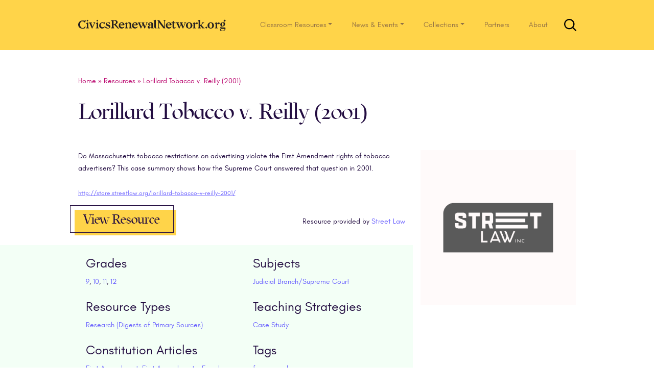

--- FILE ---
content_type: text/html; charset=UTF-8
request_url: https://www.civicsrenewalnetwork.org/resources/lorillard-tobacco-v-reilly-2001/
body_size: 19742
content:
<!DOCTYPE html>
<html lang="en-US">
<head>
<meta charset="UTF-8">
<meta name="viewport" content="width=device-width, initial-scale=1">
<link rel="pingback" href="https://www.civicsrenewalnetwork.org/xmlrpc.php">
<link rel="apple-touch-icon" sizes="57x57" href="https://www.civicsrenewalnetwork.org/wp-content/themes/understrap/favicon/apple-icon-57x57.png">
<link rel="apple-touch-icon" sizes="60x60" href="https://www.civicsrenewalnetwork.org/wp-content/themes/understrap/favicon/apple-icon-60x60.png">
<link rel="apple-touch-icon" sizes="72x72" href="https://www.civicsrenewalnetwork.org/wp-content/themes/understrap/favicon/apple-icon-72x72.png">
<link rel="apple-touch-icon" sizes="76x76" href="https://www.civicsrenewalnetwork.org/wp-content/themes/understrap/favicon/apple-icon-76x76.png">
<link rel="apple-touch-icon" sizes="114x114" href="https://www.civicsrenewalnetwork.org/wp-content/themes/understrap/favicon/apple-icon-114x114.png">
<link rel="apple-touch-icon" sizes="120x120" href="https://www.civicsrenewalnetwork.org/wp-content/themes/understrap/favicon/apple-icon-120x120.png">
<link rel="apple-touch-icon" sizes="144x144" href="https://www.civicsrenewalnetwork.org/wp-content/themes/understrap/favicon/apple-icon-144x144.png">
<link rel="apple-touch-icon" sizes="152x152" href="https://www.civicsrenewalnetwork.org/wp-content/themes/understrap/favicon/apple-icon-152x152.png">
<link rel="apple-touch-icon" sizes="180x180" href="https://www.civicsrenewalnetwork.org/wp-content/themes/understrap/favicon/apple-icon-180x180.png">
<link rel="icon" type="image/png" sizes="192x192"  href="https://www.civicsrenewalnetwork.org/wp-content/themes/understrap/favicon/android-icon-192x192.png">
<link rel="icon" type="image/png" sizes="32x32" href="https://www.civicsrenewalnetwork.org/wp-content/themes/understrap/favicon/favicon-32x32.png">
<link rel="icon" type="image/png" sizes="96x96" href="https://www.civicsrenewalnetwork.org/wp-content/themes/understrap/favicon/favicon-96x96.png">
<link rel="icon" type="image/png" sizes="16x16" href="https://www.civicsrenewalnetwork.org/wp-content/themes/understrap/favicon/favicon-16x16.png">
<meta name="msapplication-TileImage" content="https://www.civicsrenewalnetwork.org/wp-content/themes/understrap/favicon/ms-icon-144x144.png">

<!--[if lt IE 9]>
<script src="https://www.civicsrenewalnetwork.org/wp-content/themes/understrap/js/html5.js" type="text/javascript"></script>
<script src="//cdn.jsdelivr.net/respond/1.4.2/respond.min.js"></script>
<![endif]-->

<meta name='robots' content='index, follow, max-image-preview:large, max-snippet:-1, max-video-preview:-1' />
	<style>img:is([sizes="auto" i], [sizes^="auto," i]) { contain-intrinsic-size: 3000px 1500px }</style>
	
<!-- Google Tag Manager for WordPress by gtm4wp.com -->
<script data-cfasync="false" data-pagespeed-no-defer type="text/javascript">//<![CDATA[
	var gtm4wp_datalayer_name = "dataLayer";
	var dataLayer = dataLayer || [];

	var gtm4wp_scrollerscript_debugmode         = false;
	var gtm4wp_scrollerscript_callbacktime      = 100;
	var gtm4wp_scrollerscript_readerlocation    = 150;
	var gtm4wp_scrollerscript_contentelementid  = "content";
	var gtm4wp_scrollerscript_scannertime       = 60;
//]]>
</script>
<!-- End Google Tag Manager for WordPress by gtm4wp.com -->
	<!-- This site is optimized with the Yoast SEO plugin v24.9 - https://yoast.com/wordpress/plugins/seo/ -->
	<title>Lorillard Tobacco v. Reilly (2001) - CIVICS RENEWAL NETWORK</title>
	<meta name="description" content="The Supreme Court answers: Do Massachusetts tobacco restrictions on advertising violate the First Amendment rights of tobacco advertisers?" />
	<link rel="canonical" href="https://www.civicsrenewalnetwork.org/resources/lorillard-tobacco-v-reilly-2001/" />
	<meta property="og:locale" content="en_US" />
	<meta property="og:type" content="article" />
	<meta property="og:title" content="Lorillard Tobacco v. Reilly (2001) - CIVICS RENEWAL NETWORK" />
	<meta property="og:description" content="The Supreme Court answers: Do Massachusetts tobacco restrictions on advertising violate the First Amendment rights of tobacco advertisers?" />
	<meta property="og:url" content="https://www.civicsrenewalnetwork.org/resources/lorillard-tobacco-v-reilly-2001/" />
	<meta property="og:site_name" content="CIVICS RENEWAL NETWORK" />
	<meta property="article:publisher" content="https://www.facebook.com/civicsrenewal/" />
	<meta property="article:modified_time" content="2019-05-13T15:54:28+00:00" />
	<meta name="twitter:card" content="summary_large_image" />
	<meta name="twitter:site" content="@civicsrenewal" />
	<script type="application/ld+json" class="yoast-schema-graph">{"@context":"https://schema.org","@graph":[{"@type":"WebPage","@id":"https://www.civicsrenewalnetwork.org/resources/lorillard-tobacco-v-reilly-2001/","url":"https://www.civicsrenewalnetwork.org/resources/lorillard-tobacco-v-reilly-2001/","name":"Lorillard Tobacco v. Reilly (2001) - CIVICS RENEWAL NETWORK","isPartOf":{"@id":"https://live-civicsrenewalnetwork.pantheonsite.io/#website"},"datePublished":"2016-03-02T17:52:06+00:00","dateModified":"2019-05-13T15:54:28+00:00","description":"The Supreme Court answers: Do Massachusetts tobacco restrictions on advertising violate the First Amendment rights of tobacco advertisers?","breadcrumb":{"@id":"https://www.civicsrenewalnetwork.org/resources/lorillard-tobacco-v-reilly-2001/#breadcrumb"},"inLanguage":"en-US","potentialAction":[{"@type":"ReadAction","target":["https://www.civicsrenewalnetwork.org/resources/lorillard-tobacco-v-reilly-2001/"]}]},{"@type":"BreadcrumbList","@id":"https://www.civicsrenewalnetwork.org/resources/lorillard-tobacco-v-reilly-2001/#breadcrumb","itemListElement":[{"@type":"ListItem","position":1,"name":"Home","item":"https://live-civicsrenewalnetwork.pantheonsite.io/"},{"@type":"ListItem","position":2,"name":"Resources","item":"https://live-civicsrenewalnetwork.pantheonsite.io/resources/"},{"@type":"ListItem","position":3,"name":"Lorillard Tobacco v. Reilly (2001)"}]},{"@type":"WebSite","@id":"https://live-civicsrenewalnetwork.pantheonsite.io/#website","url":"https://live-civicsrenewalnetwork.pantheonsite.io/","name":"CIVICS RENEWAL NETWORK","description":"A Republic, If We Can Teach It","publisher":{"@id":"https://live-civicsrenewalnetwork.pantheonsite.io/#organization"},"potentialAction":[{"@type":"SearchAction","target":{"@type":"EntryPoint","urlTemplate":"https://live-civicsrenewalnetwork.pantheonsite.io/?s={search_term_string}"},"query-input":{"@type":"PropertyValueSpecification","valueRequired":true,"valueName":"search_term_string"}}],"inLanguage":"en-US"},{"@type":"Organization","@id":"https://live-civicsrenewalnetwork.pantheonsite.io/#organization","name":"Civics Renewal Network","url":"https://live-civicsrenewalnetwork.pantheonsite.io/","logo":{"@type":"ImageObject","inLanguage":"en-US","@id":"https://live-civicsrenewalnetwork.pantheonsite.io/#/schema/logo/image/","url":"https://www.civicsrenewalnetwork.org/wp-content/uploads/2017/02/crn-logo.png","contentUrl":"https://www.civicsrenewalnetwork.org/wp-content/uploads/2017/02/crn-logo.png","width":54,"height":54,"caption":"Civics Renewal Network"},"image":{"@id":"https://live-civicsrenewalnetwork.pantheonsite.io/#/schema/logo/image/"},"sameAs":["https://www.facebook.com/civicsrenewal/","https://x.com/civicsrenewal","https://www.youtube.com/channel/UC8awdsDM_khHVDeDcwGkg-g/"]}]}</script>
	<!-- / Yoast SEO plugin. -->


<link rel="alternate" type="application/rss+xml" title="CIVICS RENEWAL NETWORK &raquo; Feed" href="https://www.civicsrenewalnetwork.org/feed/" />
<script type="text/javascript">
/* <![CDATA[ */
window._wpemojiSettings = {"baseUrl":"https:\/\/s.w.org\/images\/core\/emoji\/16.0.1\/72x72\/","ext":".png","svgUrl":"https:\/\/s.w.org\/images\/core\/emoji\/16.0.1\/svg\/","svgExt":".svg","source":{"concatemoji":"https:\/\/www.civicsrenewalnetwork.org\/wp-includes\/js\/wp-emoji-release.min.js?ver=6.8.3"}};
/*! This file is auto-generated */
!function(s,n){var o,i,e;function c(e){try{var t={supportTests:e,timestamp:(new Date).valueOf()};sessionStorage.setItem(o,JSON.stringify(t))}catch(e){}}function p(e,t,n){e.clearRect(0,0,e.canvas.width,e.canvas.height),e.fillText(t,0,0);var t=new Uint32Array(e.getImageData(0,0,e.canvas.width,e.canvas.height).data),a=(e.clearRect(0,0,e.canvas.width,e.canvas.height),e.fillText(n,0,0),new Uint32Array(e.getImageData(0,0,e.canvas.width,e.canvas.height).data));return t.every(function(e,t){return e===a[t]})}function u(e,t){e.clearRect(0,0,e.canvas.width,e.canvas.height),e.fillText(t,0,0);for(var n=e.getImageData(16,16,1,1),a=0;a<n.data.length;a++)if(0!==n.data[a])return!1;return!0}function f(e,t,n,a){switch(t){case"flag":return n(e,"\ud83c\udff3\ufe0f\u200d\u26a7\ufe0f","\ud83c\udff3\ufe0f\u200b\u26a7\ufe0f")?!1:!n(e,"\ud83c\udde8\ud83c\uddf6","\ud83c\udde8\u200b\ud83c\uddf6")&&!n(e,"\ud83c\udff4\udb40\udc67\udb40\udc62\udb40\udc65\udb40\udc6e\udb40\udc67\udb40\udc7f","\ud83c\udff4\u200b\udb40\udc67\u200b\udb40\udc62\u200b\udb40\udc65\u200b\udb40\udc6e\u200b\udb40\udc67\u200b\udb40\udc7f");case"emoji":return!a(e,"\ud83e\udedf")}return!1}function g(e,t,n,a){var r="undefined"!=typeof WorkerGlobalScope&&self instanceof WorkerGlobalScope?new OffscreenCanvas(300,150):s.createElement("canvas"),o=r.getContext("2d",{willReadFrequently:!0}),i=(o.textBaseline="top",o.font="600 32px Arial",{});return e.forEach(function(e){i[e]=t(o,e,n,a)}),i}function t(e){var t=s.createElement("script");t.src=e,t.defer=!0,s.head.appendChild(t)}"undefined"!=typeof Promise&&(o="wpEmojiSettingsSupports",i=["flag","emoji"],n.supports={everything:!0,everythingExceptFlag:!0},e=new Promise(function(e){s.addEventListener("DOMContentLoaded",e,{once:!0})}),new Promise(function(t){var n=function(){try{var e=JSON.parse(sessionStorage.getItem(o));if("object"==typeof e&&"number"==typeof e.timestamp&&(new Date).valueOf()<e.timestamp+604800&&"object"==typeof e.supportTests)return e.supportTests}catch(e){}return null}();if(!n){if("undefined"!=typeof Worker&&"undefined"!=typeof OffscreenCanvas&&"undefined"!=typeof URL&&URL.createObjectURL&&"undefined"!=typeof Blob)try{var e="postMessage("+g.toString()+"("+[JSON.stringify(i),f.toString(),p.toString(),u.toString()].join(",")+"));",a=new Blob([e],{type:"text/javascript"}),r=new Worker(URL.createObjectURL(a),{name:"wpTestEmojiSupports"});return void(r.onmessage=function(e){c(n=e.data),r.terminate(),t(n)})}catch(e){}c(n=g(i,f,p,u))}t(n)}).then(function(e){for(var t in e)n.supports[t]=e[t],n.supports.everything=n.supports.everything&&n.supports[t],"flag"!==t&&(n.supports.everythingExceptFlag=n.supports.everythingExceptFlag&&n.supports[t]);n.supports.everythingExceptFlag=n.supports.everythingExceptFlag&&!n.supports.flag,n.DOMReady=!1,n.readyCallback=function(){n.DOMReady=!0}}).then(function(){return e}).then(function(){var e;n.supports.everything||(n.readyCallback(),(e=n.source||{}).concatemoji?t(e.concatemoji):e.wpemoji&&e.twemoji&&(t(e.twemoji),t(e.wpemoji)))}))}((window,document),window._wpemojiSettings);
/* ]]> */
</script>
<style id='wp-emoji-styles-inline-css' type='text/css'>

	img.wp-smiley, img.emoji {
		display: inline !important;
		border: none !important;
		box-shadow: none !important;
		height: 1em !important;
		width: 1em !important;
		margin: 0 0.07em !important;
		vertical-align: -0.1em !important;
		background: none !important;
		padding: 0 !important;
	}
</style>
<link rel='stylesheet' id='wp-block-library-css' href='https://www.civicsrenewalnetwork.org/wp-includes/css/dist/block-library/style.min.css?ver=6.8.3' type='text/css' media='all' />
<style id='classic-theme-styles-inline-css' type='text/css'>
/*! This file is auto-generated */
.wp-block-button__link{color:#fff;background-color:#32373c;border-radius:9999px;box-shadow:none;text-decoration:none;padding:calc(.667em + 2px) calc(1.333em + 2px);font-size:1.125em}.wp-block-file__button{background:#32373c;color:#fff;text-decoration:none}
</style>
<style id='global-styles-inline-css' type='text/css'>
:root{--wp--preset--aspect-ratio--square: 1;--wp--preset--aspect-ratio--4-3: 4/3;--wp--preset--aspect-ratio--3-4: 3/4;--wp--preset--aspect-ratio--3-2: 3/2;--wp--preset--aspect-ratio--2-3: 2/3;--wp--preset--aspect-ratio--16-9: 16/9;--wp--preset--aspect-ratio--9-16: 9/16;--wp--preset--color--black: #000000;--wp--preset--color--cyan-bluish-gray: #abb8c3;--wp--preset--color--white: #ffffff;--wp--preset--color--pale-pink: #f78da7;--wp--preset--color--vivid-red: #cf2e2e;--wp--preset--color--luminous-vivid-orange: #ff6900;--wp--preset--color--luminous-vivid-amber: #fcb900;--wp--preset--color--light-green-cyan: #7bdcb5;--wp--preset--color--vivid-green-cyan: #00d084;--wp--preset--color--pale-cyan-blue: #8ed1fc;--wp--preset--color--vivid-cyan-blue: #0693e3;--wp--preset--color--vivid-purple: #9b51e0;--wp--preset--gradient--vivid-cyan-blue-to-vivid-purple: linear-gradient(135deg,rgba(6,147,227,1) 0%,rgb(155,81,224) 100%);--wp--preset--gradient--light-green-cyan-to-vivid-green-cyan: linear-gradient(135deg,rgb(122,220,180) 0%,rgb(0,208,130) 100%);--wp--preset--gradient--luminous-vivid-amber-to-luminous-vivid-orange: linear-gradient(135deg,rgba(252,185,0,1) 0%,rgba(255,105,0,1) 100%);--wp--preset--gradient--luminous-vivid-orange-to-vivid-red: linear-gradient(135deg,rgba(255,105,0,1) 0%,rgb(207,46,46) 100%);--wp--preset--gradient--very-light-gray-to-cyan-bluish-gray: linear-gradient(135deg,rgb(238,238,238) 0%,rgb(169,184,195) 100%);--wp--preset--gradient--cool-to-warm-spectrum: linear-gradient(135deg,rgb(74,234,220) 0%,rgb(151,120,209) 20%,rgb(207,42,186) 40%,rgb(238,44,130) 60%,rgb(251,105,98) 80%,rgb(254,248,76) 100%);--wp--preset--gradient--blush-light-purple: linear-gradient(135deg,rgb(255,206,236) 0%,rgb(152,150,240) 100%);--wp--preset--gradient--blush-bordeaux: linear-gradient(135deg,rgb(254,205,165) 0%,rgb(254,45,45) 50%,rgb(107,0,62) 100%);--wp--preset--gradient--luminous-dusk: linear-gradient(135deg,rgb(255,203,112) 0%,rgb(199,81,192) 50%,rgb(65,88,208) 100%);--wp--preset--gradient--pale-ocean: linear-gradient(135deg,rgb(255,245,203) 0%,rgb(182,227,212) 50%,rgb(51,167,181) 100%);--wp--preset--gradient--electric-grass: linear-gradient(135deg,rgb(202,248,128) 0%,rgb(113,206,126) 100%);--wp--preset--gradient--midnight: linear-gradient(135deg,rgb(2,3,129) 0%,rgb(40,116,252) 100%);--wp--preset--font-size--small: 13px;--wp--preset--font-size--medium: 20px;--wp--preset--font-size--large: 36px;--wp--preset--font-size--x-large: 42px;--wp--preset--spacing--20: 0.44rem;--wp--preset--spacing--30: 0.67rem;--wp--preset--spacing--40: 1rem;--wp--preset--spacing--50: 1.5rem;--wp--preset--spacing--60: 2.25rem;--wp--preset--spacing--70: 3.38rem;--wp--preset--spacing--80: 5.06rem;--wp--preset--shadow--natural: 6px 6px 9px rgba(0, 0, 0, 0.2);--wp--preset--shadow--deep: 12px 12px 50px rgba(0, 0, 0, 0.4);--wp--preset--shadow--sharp: 6px 6px 0px rgba(0, 0, 0, 0.2);--wp--preset--shadow--outlined: 6px 6px 0px -3px rgba(255, 255, 255, 1), 6px 6px rgba(0, 0, 0, 1);--wp--preset--shadow--crisp: 6px 6px 0px rgba(0, 0, 0, 1);}:where(.is-layout-flex){gap: 0.5em;}:where(.is-layout-grid){gap: 0.5em;}body .is-layout-flex{display: flex;}.is-layout-flex{flex-wrap: wrap;align-items: center;}.is-layout-flex > :is(*, div){margin: 0;}body .is-layout-grid{display: grid;}.is-layout-grid > :is(*, div){margin: 0;}:where(.wp-block-columns.is-layout-flex){gap: 2em;}:where(.wp-block-columns.is-layout-grid){gap: 2em;}:where(.wp-block-post-template.is-layout-flex){gap: 1.25em;}:where(.wp-block-post-template.is-layout-grid){gap: 1.25em;}.has-black-color{color: var(--wp--preset--color--black) !important;}.has-cyan-bluish-gray-color{color: var(--wp--preset--color--cyan-bluish-gray) !important;}.has-white-color{color: var(--wp--preset--color--white) !important;}.has-pale-pink-color{color: var(--wp--preset--color--pale-pink) !important;}.has-vivid-red-color{color: var(--wp--preset--color--vivid-red) !important;}.has-luminous-vivid-orange-color{color: var(--wp--preset--color--luminous-vivid-orange) !important;}.has-luminous-vivid-amber-color{color: var(--wp--preset--color--luminous-vivid-amber) !important;}.has-light-green-cyan-color{color: var(--wp--preset--color--light-green-cyan) !important;}.has-vivid-green-cyan-color{color: var(--wp--preset--color--vivid-green-cyan) !important;}.has-pale-cyan-blue-color{color: var(--wp--preset--color--pale-cyan-blue) !important;}.has-vivid-cyan-blue-color{color: var(--wp--preset--color--vivid-cyan-blue) !important;}.has-vivid-purple-color{color: var(--wp--preset--color--vivid-purple) !important;}.has-black-background-color{background-color: var(--wp--preset--color--black) !important;}.has-cyan-bluish-gray-background-color{background-color: var(--wp--preset--color--cyan-bluish-gray) !important;}.has-white-background-color{background-color: var(--wp--preset--color--white) !important;}.has-pale-pink-background-color{background-color: var(--wp--preset--color--pale-pink) !important;}.has-vivid-red-background-color{background-color: var(--wp--preset--color--vivid-red) !important;}.has-luminous-vivid-orange-background-color{background-color: var(--wp--preset--color--luminous-vivid-orange) !important;}.has-luminous-vivid-amber-background-color{background-color: var(--wp--preset--color--luminous-vivid-amber) !important;}.has-light-green-cyan-background-color{background-color: var(--wp--preset--color--light-green-cyan) !important;}.has-vivid-green-cyan-background-color{background-color: var(--wp--preset--color--vivid-green-cyan) !important;}.has-pale-cyan-blue-background-color{background-color: var(--wp--preset--color--pale-cyan-blue) !important;}.has-vivid-cyan-blue-background-color{background-color: var(--wp--preset--color--vivid-cyan-blue) !important;}.has-vivid-purple-background-color{background-color: var(--wp--preset--color--vivid-purple) !important;}.has-black-border-color{border-color: var(--wp--preset--color--black) !important;}.has-cyan-bluish-gray-border-color{border-color: var(--wp--preset--color--cyan-bluish-gray) !important;}.has-white-border-color{border-color: var(--wp--preset--color--white) !important;}.has-pale-pink-border-color{border-color: var(--wp--preset--color--pale-pink) !important;}.has-vivid-red-border-color{border-color: var(--wp--preset--color--vivid-red) !important;}.has-luminous-vivid-orange-border-color{border-color: var(--wp--preset--color--luminous-vivid-orange) !important;}.has-luminous-vivid-amber-border-color{border-color: var(--wp--preset--color--luminous-vivid-amber) !important;}.has-light-green-cyan-border-color{border-color: var(--wp--preset--color--light-green-cyan) !important;}.has-vivid-green-cyan-border-color{border-color: var(--wp--preset--color--vivid-green-cyan) !important;}.has-pale-cyan-blue-border-color{border-color: var(--wp--preset--color--pale-cyan-blue) !important;}.has-vivid-cyan-blue-border-color{border-color: var(--wp--preset--color--vivid-cyan-blue) !important;}.has-vivid-purple-border-color{border-color: var(--wp--preset--color--vivid-purple) !important;}.has-vivid-cyan-blue-to-vivid-purple-gradient-background{background: var(--wp--preset--gradient--vivid-cyan-blue-to-vivid-purple) !important;}.has-light-green-cyan-to-vivid-green-cyan-gradient-background{background: var(--wp--preset--gradient--light-green-cyan-to-vivid-green-cyan) !important;}.has-luminous-vivid-amber-to-luminous-vivid-orange-gradient-background{background: var(--wp--preset--gradient--luminous-vivid-amber-to-luminous-vivid-orange) !important;}.has-luminous-vivid-orange-to-vivid-red-gradient-background{background: var(--wp--preset--gradient--luminous-vivid-orange-to-vivid-red) !important;}.has-very-light-gray-to-cyan-bluish-gray-gradient-background{background: var(--wp--preset--gradient--very-light-gray-to-cyan-bluish-gray) !important;}.has-cool-to-warm-spectrum-gradient-background{background: var(--wp--preset--gradient--cool-to-warm-spectrum) !important;}.has-blush-light-purple-gradient-background{background: var(--wp--preset--gradient--blush-light-purple) !important;}.has-blush-bordeaux-gradient-background{background: var(--wp--preset--gradient--blush-bordeaux) !important;}.has-luminous-dusk-gradient-background{background: var(--wp--preset--gradient--luminous-dusk) !important;}.has-pale-ocean-gradient-background{background: var(--wp--preset--gradient--pale-ocean) !important;}.has-electric-grass-gradient-background{background: var(--wp--preset--gradient--electric-grass) !important;}.has-midnight-gradient-background{background: var(--wp--preset--gradient--midnight) !important;}.has-small-font-size{font-size: var(--wp--preset--font-size--small) !important;}.has-medium-font-size{font-size: var(--wp--preset--font-size--medium) !important;}.has-large-font-size{font-size: var(--wp--preset--font-size--large) !important;}.has-x-large-font-size{font-size: var(--wp--preset--font-size--x-large) !important;}
:where(.wp-block-post-template.is-layout-flex){gap: 1.25em;}:where(.wp-block-post-template.is-layout-grid){gap: 1.25em;}
:where(.wp-block-columns.is-layout-flex){gap: 2em;}:where(.wp-block-columns.is-layout-grid){gap: 2em;}
:root :where(.wp-block-pullquote){font-size: 1.5em;line-height: 1.6;}
</style>
<link rel='stylesheet' id='child-understrap-styles-css' href='https://www.civicsrenewalnetwork.org/wp-content/themes/crn-carmine/css/child-theme.min.css?ver=0.18' type='text/css' media='all' />
<script type="text/javascript" src="https://www.civicsrenewalnetwork.org/wp-includes/js/jquery/jquery.min.js?ver=3.7.1" id="jquery-core-js"></script>
<script type="text/javascript" src="https://www.civicsrenewalnetwork.org/wp-includes/js/jquery/jquery-migrate.min.js?ver=3.4.1" id="jquery-migrate-js"></script>
<script type="text/javascript" src="https://www.civicsrenewalnetwork.org/wp-content/plugins/duracelltomi-google-tag-manager/js/analytics-talk-content-tracking.js?ver=1.11.2" id="gtm4wp-scroll-tracking-js"></script>
<script type="text/javascript" src="https://www.civicsrenewalnetwork.org/wp-content/themes/crn-carmine/js/carmine-modernizr.js?ver=6.8.3" id="modernizr-script-js"></script>
<link rel="https://api.w.org/" href="https://www.civicsrenewalnetwork.org/wp-json/" /><link rel="alternate" title="JSON" type="application/json" href="https://www.civicsrenewalnetwork.org/wp-json/wp/v2/resource/2452" /><link rel="EditURI" type="application/rsd+xml" title="RSD" href="https://www.civicsrenewalnetwork.org/xmlrpc.php?rsd" />
<meta name="generator" content="WordPress 6.8.3" />
<link rel='shortlink' href='https://www.civicsrenewalnetwork.org/?p=2452' />
<link rel="alternate" title="oEmbed (JSON)" type="application/json+oembed" href="https://www.civicsrenewalnetwork.org/wp-json/oembed/1.0/embed?url=https%3A%2F%2Fwww.civicsrenewalnetwork.org%2Fresources%2Florillard-tobacco-v-reilly-2001%2F" />
<link rel="alternate" title="oEmbed (XML)" type="text/xml+oembed" href="https://www.civicsrenewalnetwork.org/wp-json/oembed/1.0/embed?url=https%3A%2F%2Fwww.civicsrenewalnetwork.org%2Fresources%2Florillard-tobacco-v-reilly-2001%2F&#038;format=xml" />

<!-- Google Tag Manager for WordPress by gtm4wp.com -->
<script data-cfasync="false" data-pagespeed-no-defer type="text/javascript">//<![CDATA[
	var dataLayer_content = {"pageTitle":"Lorillard Tobacco v. Reilly (2001) - CIVICS RENEWAL NETWORK","pagePostType":"resource","pagePostType2":"single-resource","pageAttributes":["free-speech"],"postID":2452};
	dataLayer.push( dataLayer_content );//]]>
</script>
<script data-cfasync="false">//<![CDATA[
(function(w,d,s,l,i){w[l]=w[l]||[];w[l].push({'gtm.start':
new Date().getTime(),event:'gtm.js'});var f=d.getElementsByTagName(s)[0],
j=d.createElement(s),dl=l!='dataLayer'?'&l='+l:'';j.async=true;j.src=
'//www.googletagmanager.com/gtm.'+'js?id='+i+dl;f.parentNode.insertBefore(j,f);
})(window,document,'script','dataLayer','GTM-PHBVJQN');//]]>
</script>
<!-- End Google Tag Manager -->
<!-- End Google Tag Manager for WordPress by gtm4wp.com --><meta name="mobile-web-app-capable" content="yes">
<meta name="apple-mobile-web-app-capable" content="yes">
<meta name="apple-mobile-web-app-title" content="CIVICS RENEWAL NETWORK - A Republic, If We Can Teach It">
</head>

<body class="wp-singular resource-template-default single single-resource postid-2452 wp-embed-responsive wp-theme-understrap wp-child-theme-crn-carmine">

<a class="sr-only sr-only-focusable" href="#main">Skip to main content</a>

<svg xmlns="http://www.w3.org/2000/svg" style="display: none;" role="img">
	<symbol id="crn" viewBox="0 0 348 26.4" preserveAspectRatio="xMinYMax">
    <title>CivicsRenewalNetwork.org</title>
    <desc>
     <span>
         CivicsRenewalNetwork.org
     </span>
   </desc>
    <path fill="#231f20" d="M288.5 18.2l2.4 2.5 2.4-2.5-2.4-2.6zm-168.3-7.8c0-5.6-6.4-5.7-8.9-1.9V6l-5.2 1.9L108 10v7.6l-2.2 2.4h7.6l-2-2.4V9.5c1.6-2.2 5.4-3 5.4 1.9v6.2l-2 2.4h7.5l-2.1-2.4zm56-10.3L171 1.7l1.9 2.1v13.8l1.7 2.4h3.7l-2-2.4zm-6.4 18V8.5L167.4 6H164c-2.8.1-5.2 2.3-5.2 4 0 3.2 3.8 2.7 3.8.3A2 2 0 00161 8c.4-.5 1.7-.7 2.6-.7 3 0 2.7 3.5 2.7 3.5-5 1.8-8.4 3.3-8.4 6.2 0 3.5 3.9 5 8.4.6V20h5.6l-2-1.8zm-3.5-1.3c-1.7 2-4.6 1.6-4.6-.7 0-1.4.1-2.7 4.6-4.5zm-61.2-4.7c0-8.8-13-8-13 1.4 0 8.8 12 8.8 12.7 1.9l-.2-.1c-2.6 3.5-9.1 3-9.3-2.6h7.5zm-9.9-1c.2-4.4 6.1-5.6 6.1 0zm40.1 1c.1-8.8-13-8-13 1.4 0 8.8 12.1 8.8 12.8 1.9l-.3-.1c-2.6 3.5-9.1 3-9.2-2.6h7.4zm-9.8-1c.1-4.4 6-5.6 6 0zm153.9.7l4-3.6 3-1.7v-.2h-6l1.1 2.2-4.6 4.2V.1l-5.3 1.6 2 2.1v13.8l-2.2 2.4h7.6l-2.1-2.4v-4.1l4.5 5.3.8 1.2h5v-.2l-2.4-1.8zM22.9 6l-5.2 1.8 1.9 2.2v7.6L17.5 20H25l-2-2.4zm.2-4l-2-2-1.9 2 2 2.2zm22 4L40 7.8l2 2.2v7.6L39.6 20h7.6l-2.1-2.4zm.2-4l-1.9-2-2 2 2 2.2zm174.5 16.1c-1.7 0-2.3-.7-2.3-3.4v-7h4.1l-1.2-1.4h-2.9v-4l-3.3 2.5v1.5h-2.8l1.2 1.5h1.3l.3.2v8c0 3.2 1.6 4.4 3.5 4.4 2.3 0 3.8-1.2 5.2-3.5l-.4-.4a3.1 3.1 0 01-2.7 1.6zM252 6a7 7 0 00-7.3 7.3c0 4.4 2.9 7 7.3 7.1 4.3 0 7.2-2.7 7.2-7.2a6.8 6.8 0 00-7.2-7.2zm0 13c-2.6 0-3.3-2.7-3.3-5.8s.7-5.8 3.3-5.8c2.5 0 3.2 2.8 3.2 5.8s-.7 5.9-3.2 5.9zm49-13a7 7 0 00-7.3 7.3c0 4.4 3 7 7.3 7.1 4.3 0 7.2-2.7 7.2-7.2a6.8 6.8 0 00-7.2-7.2zm0 13c-2.6 0-3.2-2.7-3.2-5.8s.6-5.8 3.2-5.8c2.5 0 3.3 2.8 3.3 5.8s-.8 5.9-3.3 5.9zm-89-6.8c0-8.8-13-8-13 1.4 0 8.8 12.1 8.8 12.8 2l-.3-.2c-2.6 3.5-9.1 3-9.3-2.6h7.5zm-9.8-1c.1-4.4 6-5.6 6 0zM55.9 17.4C53 17.3 51 15.4 51 12c0-3.1 2.2-5.1 4.6-4.6a5 5 0 013.5 3h.2L61.3 6H59l-1 .6a11.2 11.2 0 00-2.4-.6 7.2 7.2 0 00-7.9 7.6 6.6 6.6 0 006.9 6.8 5.9 5.9 0 005.9-5.6 5.2 5.2 0 01-4.7 2.6zM36.2 8l-3.4 8.2-3.2-8V8l2-1.8h-7.4L25.7 8l5.5 12.3h.8l5.5-12V8l1.6-1.9h-5zm117-1.7l2 1.8-3 7.8-3.3-7.7V8l2-1.8h-7.4l1.8 2.2.8 1.7-2.5 6-3.3-8V8l2-1.8H135l1.9 2.2 5.2 11.8h.8l3.9-8.7 3.8 8.7h1l5-12.3 1.6-1.7zm86.9 0l2 1.7-3 8-3.2-7.8V8l2-1.9h-7.5l1.9 2.3.7 1.7-2.5 6-3.2-8V8l2-1.9h-7.5l1.9 2.3 5.2 11.8h.9l3.8-8.7 3.9 8.7h.8L243.4 8l2.4-1.8zM65 8.7c0-2.8 4.4-2.8 6.6 1.3h.2V6h-.5l-.2.6c-5-1.7-8.4.6-8.4 3.4 0 5.7 7.7 4 7.7 7.5 0 3-6 2.4-7.6-2.8l-2.1 4.8L62 19a11.2 11.2 0 005.3 1.3c2.3 0 5.7-1.3 5.7-4.6 0-5.3-8-4-8-7zm6.3-2.9zm200.7 2.3l-1.8-2a2.1 2.1 0 00-.3 0 5.5 5.5 0 00-4.5 3V6l-5.3 1.6 1.9 2.2V18l-2 2h7.6l-2.2-2v-5.4c0-1.7.4-3.6 2.6-4a2 2 0 001.7 2l2.3-2.5zm47.9-2a2.1 2.1 0 00-.3 0 5.5 5.5 0 00-4.6 3V6L310 7.5l1.9 2.2V18l-2 2h7.5l-2.2-2v-5.4c.1-1.7.5-3.6 2.6-4a2 2 0 001.8 2l2.3-2.5zm6.5 11.8c-1-.2-1.6-.5-1.6-1.4 0-.4.7-.9 1-1.2a6.3 6.3 0 001.7.2c3.8 0 5.8-2.4 6-4.7l.1-.3a4.8 4.8 0 00-1-3.5 5.3 5.3 0 01-1.1-3.3 2.2 2.2 0 001.4.6l2-2.1V2l-1.9-2a2.1 2.1 0 00-1.8.6c-1.4 1.4-1.1 3.8.3 5.9a5 5 0 00-1.3-.6c-3.1-.8-7.6 1.4-7.6 5.2a4.2 4.2 0 002.6 4c-1.1.6-2.6 1.6-2.6 3.3a2.7 2.7 0 001.6 2.2c-.9.4-2.3 1.2-2.3 2.6 0 2 1.8 3.1 5.5 3.1 4.6 0 7.1-2.9 7.1-6.1a4.6 4.6 0 00-.6-2.3zm1.8-11c1.6 0 2 1.7 2 3.6s-.4 3.7-2 3.7-2-1.7-2-3.7.4-3.6 2-3.6zm-.4 18.3c-2.5 0-3.8-.8-3.8-2.5a2 2 0 01.9-1.7h7a2.2 2.2 0 01.4 1.5c0 1.2-1.4 2.7-4.5 2.7zm-131-21.8l2-2.6h-5.7l2.4 2.4v13.5L184 .8h-4.6l2.7 3.6v13l-2 2.6h5.7l-2.4-2.4V6.3L193.8 20h4.3l-1.2-1.6zM89.6 5.8c0-4.7-5.5-5-8-5h-7.1l2 3V17l-2 3h7.8l-2-3v-5.6l1.3-.1 8 8.7 3.6 1c-2.6-3.3-3.8-5.3-8-10.5 2.4-.8 4.4-2.4 4.4-4.7zm-9.4 4.6V2S86 1.5 86 6c0 2.9-3.2 4.3-5.9 4.3zm-66-8.1l-.7-.2a14.3 14.3 0 00-4-.3 8.5 8.5 0 00-4.3 1 10.6 10.6 0 00-3.8 3.6C-.6 9.5-.6 15 2.7 18c2.3 2.3 6.6 3.2 10.7 2.2a10.2 10.2 0 002.7-1l.4-4.8h-.4l-2.6 3.8a8.7 8.7 0 01-1.5.7A5.5 5.5 0 016 17C4 14.6 3.7 8.2 6 5.2a4 4 0 012.3-1.4 6.9 6.9 0 016.8 2.8h.2l2.2-5h-2z"/>
	</symbol>

  <symbol id="emblem" viewBox="0 0 121 120" preserveAspectRatio="xMinYMax">
    <path fill="#231f20" d="M40.1 76.2l-8.2 2.9 23.4 11L49.5 74l-12.4-6zM32.9 41.6l2.9 8.1-8.1 3 16.6 7.7-5.7-16.1z"/>
    <path d="M116.2 36.6a60.7 60.7 0 00-111.4 0A60.1 60.1 0 0060.5 120a60 60 0 0055.7-83.4zM28.1 95.4c-2.3-.1-4.2-2-4.1-4.3V27.8c-.1-2 1.4-3.6 3.4-3.8h9.2l26.1 71.4H28.1zm63.6 0H68.1L62.4 80 94 94.9a6 6 0 01-2.3.5zm4.7-10.9L57.5 66.4l-5.8-16 44.7 20.8v13.3zm0-37.7v13.3L47 37l-4.8-13h5.6l48.6 22.8zm0-11.2L71.3 23.9h20.6c2.2 0 4.5 1.5 4.5 3.8v7.9z"/>
  </symbol>

	<symbol id="facebook" viewBox="0 0 48.01 47.89">
    <title>Facebook</title>
		<path d="M42,0H6A6,6,0,0,0,0,6V41.91a6,6,0,0,0,6,6H25.93V28.53H21.56V21.8H25.8c0-2,0-3.76,0-5.6,0-5.3,4.07-6.84,7.73-6.84H39.7V16H36.12c-.13,0-2.31-.12-2.31,2,0,.85,0,3.8,0,3.8h5.91l-.48,6.62H34v19.5H42a6,6,0,0,0,6-6V6A6,6,0,0,0,42,0Z"/>
	</symbol>

	<symbol id="twitter" viewBox="0 0 48 48">
    <title>Twitter</title>
		<path d="M42,0H6A6,6,0,0,0,0,6V42a6,6,0,0,0,6,6H42a6,6,0,0,0,6-6V6A6,6,0,0,0,42,0ZM37.11,18q0,.4,0,.81c0,8.26-6.28,17.77-17.77,17.77a17.68,17.68,0,0,1-9.58-2.81A12.58,12.58,0,0,0,19,31.17a6.25,6.25,0,0,1-5.84-4.34,6.33,6.33,0,0,0,1.18.11A6.21,6.21,0,0,0,16,26.72a6.25,6.25,0,0,1-5-6.12v-.08a6.22,6.22,0,0,0,2.83.78A6.25,6.25,0,0,1,11.9,13a17.74,17.74,0,0,0,12.88,6.53,6.31,6.31,0,0,1-.16-1.42,6.25,6.25,0,0,1,10.81-4.28,12.48,12.48,0,0,0,4-1.52,6.27,6.27,0,0,1-2.75,3.46,12.47,12.47,0,0,0,3.59-1A12.72,12.72,0,0,1,37.11,18Z"/>
	</symbol>

	<symbol id="tumblr" viewBox="0 0 47.92 47.92">
    <title>Tumblr</title>
		<path d="M41.93,0H6A6,6,0,0,0,0,6V41.93a6,6,0,0,0,6,6H41.93a6,6,0,0,0,6-6V6A6,6,0,0,0,41.93,0ZM34.71,39.33A26.58,26.58,0,0,1,26,40.61c-5.35,0-7.83-2.81-7.83-6.14V21.07H14V16.84s6.88-2.49,6.93-9.53h4.39v8.52h8.47v5.35H25.29v11s-.16,6.14,9.42,1.9Z"/>
	</symbol>

	<symbol id="instagram" viewBox="0 0 48 48">
    <title>Instagram</title>
		<path d="M24 18.1c-1.6 0-3 .6-4.1 1.7s-1.7 2.5-1.7 4.1.6 3 1.7 4.1 2.5 1.7 4.1 1.7 3-.6 4.1-1.7 1.7-2.5 1.7-4.1-.6-3-1.7-4.1-2.5-1.7-4.1-1.7z"/>
		<path
			d="M38.4 19.8c0-.5 0-1.3-.1-2.2 0-.9-.1-1.7-.2-2.4-.1-.6-.3-1.2-.4-1.6-.3-.8-.7-1.4-1.3-2-.6-.6-1.3-1-2-1.3-.4-.2-1-.3-1.6-.4-.6-.1-1.4-.2-2.4-.2-.9 0-1.7-.1-2.2-.1h-8.4c-.5 0-1.3 0-2.2.1-.9 0-1.7.1-2.4.2-.6.1-1.2.3-1.6.4-.8.3-1.4.7-2 1.3-.6.6-1 1.3-1.3 2-.2.4-.3 1-.4 1.6-.1.6-.2 1.4-.2 2.4 0 .9-.1 1.7-.1 2.2v8.4c0 .5 0 1.3.1 2.2 0 .9.1 1.7.2 2.4.1.6.3 1.2.4 1.6.3.8.7 1.4 1.3 2 .6.6 1.3 1 2 1.3.4.2 1 .3 1.6.4.6.1 1.4.2 2.4.2.9 0 1.7.1 2.2.1h8.4c.5 0 1.3 0 2.2-.1.9 0 1.7-.1 2.4-.2.6-.1 1.2-.3 1.6-.4.8-.3 1.4-.7 2-1.3.6-.6 1-1.3 1.3-2 .2-.4.3-1 .4-1.6.1-.6.2-1.4.2-2.4 0-.9.1-1.7.1-2.2v-6c.1-1 .1-1.8 0-2.4zm-8 10.6C28.6 32.1 26.5 33 24 33s-4.6-.9-6.4-2.6S15 26.5 15 24s.9-4.6 2.6-6.4S21.5 15 24 15s4.6.9 6.4 2.6S33 21.5 33 24s-.9 4.6-2.6 6.4zm4.5-14.3c-.4.4-.9.6-1.5.6s-1.1-.2-1.5-.6-.6-.9-.6-1.5.2-1.1.6-1.5c.4-.4.9-.6 1.5-.6s1.1.2 1.5.6c.4.4.6.9.6 1.5s-.2 1.1-.6 1.5z"/>
		<path
			d="M42 0H6C2.7 0 0 2.7 0 6v36c0 3.3 2.7 6 6 6h36c3.3 0 6-2.7 6-6V6c0-3.3-2.7-6-6-6zm-.5 31.3c-.2 3.2-1.1 5.6-2.8 7.4-1.7 1.7-4.2 2.7-7.4 2.8-1.3.1-3.8.1-7.3.1s-5.9 0-7.3-.1c-3.2-.2-5.6-1.1-7.4-2.8-1.7-1.7-2.7-4.2-2.8-7.4-.1-1.3-.1-3.8-.1-7.3s0-5.9.1-7.3c.2-3.2 1.1-5.6 2.8-7.4 1.7-1.7 4.2-2.7 7.4-2.8 1.3-.1 3.8-.1 7.3-.1s5.9 0 7.3.1c3.2.2 5.6 1.1 7.4 2.8 1.7 1.7 2.7 4.2 2.8 7.4.1 1.3.1 3.8.1 7.3s0 5.9-.1 7.3z"/>
	</symbol>

  <symbol id="search" viewBox="0 0 80 80">
    <title>Search</title>
    <path d="M8 33.9c0-14.8 12-26 26-26s26 11.2 26 26c0 7.3-2.8 13.6-7.7 18.5A25.9 25.9 0 0 1 8 34zM78.9 73l-18-18a34 34 0 1 0-5.6 5.6l18 18c3.7 3.8 9.3-1.8 5.6-5.6z"/>
  </symbol>

  <symbol id="grade" viewBox="0 0 257 257">
    <title>Grade</title>
    <g fill="none" stroke="#B81E6D" stroke-miterlimit="10"  stroke-width="12">
      <path d="M168.4 198.5c-14.4 14.8-29.4 7.8-39.9 7.8-10.9 0-25.6 6.9-39.9-7.8-22.9-23.5-33.1-66.8-22-92.7 7.6-20.1 32-23.4 48.4-14a24.8 24.8 0 0027 0c16.7-9.6 41-6 48.3 14 11.2 25.9 1 69.2-21.9 92.7h0z"/>
      <path d="M128.4 95.2h0A28.5 28.5 0 01157 66.6h2.2M132.8 75a25 25 0 01-12.2-.5A19.1 19.1 0 01108 61.8c-1-3.3-1.5-7-.5-12.2 5.2-1 9-.5 12.2.5a19.1 19.1 0 0112.7 12.7c1 3.3 1.5 7 .5 12.2z"/>
    </g>
  </symbol>

  <symbol id="subject" viewBox="0 0 257 257">
    <title>Subject</title>
    <g fill="none" stroke="#6C63FF" stroke-miterlimit="10" stroke-width="12">
      <path d="M142.3 59.4a13.8 13.8 0 10-27.6 0M60 176.9h0c15-23.4 23-50.5 23-78.3v-.4a38.8 38.8 0 0138.9-38.8H135a38.8 38.8 0 0139 38.8v.4c0 27.8 7.9 55 22.9 78.3h0"/>
      <path d="M114 190c-30.9-1.4-54-6.7-54-13.1 0-7.4 30.7-13.4 68.5-13.4s68.5 6 68.5 13.4c0 6.3-22.6 11.6-53 13"/>
      <path d="M128.5 180.3v-16.8"/>
      <circle cx="128.5" cy="195.9" r="15.6" />
    </g>
  </symbol>

  <symbol id="resource_type" viewBox="0 0 257 257">
    <title>Resource Type</title>
    <g fill="none" stroke="#25BFF9" stroke-linecap="round" stroke-miterlimit="10"  stroke-width="12">
      <path d="M72.4 96.6h88v88h-88zM184.6 72.4v88M184.6 160.4l-24.2 24.2M96.6 72.4h88M72.4 96.6l24.2-24.2M160.4 96.6l24.2-24.2"/>
    </g>
  </symbol>

  <symbol id="arrow" viewBox="0 0 50 28" preserveAspectRatio="xMinYMax">
    <path fill="none" stroke="#231f20" stroke-miterlimit="10" d="M0 14h43M36 0l14 14-14 13"/>
  </symbol>

</svg>

<div id="page" class="site">

  <header id="masthead" class="site-header bg-light" role="banner">

    <!-- Navbar -->
<nav class="navbar navbar-expand-md navbar-light bg-light container">
  <!-- Navbar brand -->
  <a class="navbar-brand" href="https://www.civicsrenewalnetwork.org" aria-label="CivicsRenewalNetwork.org Homepage">
    <svg class="wordmark d-none d-sm-block"><use xlink:href="#crn" /></svg>
    <svg class="emblem d-block d-sm-none"><use xlink:href="#emblem" /></svg>
    <h1 class="sr-only">CivicsRenewalNetwork.org</h1>
  </a>
  <!-- Collapse button -->
  <button class="navbar-toggler ml-auto order-1 order-md-1" type="button" data-toggle="collapse" data-target="#navbarSupportedContent" aria-controls="navbarSupportedContent" aria-expanded="false" aria-label="Toggle navigation">
    <span class="navbar-toggler-icon"></span>
  </button>


    <!-- Collapsible content -->
  <div class="collapse navbar-collapse order-3 order-md-2" id="navbarSupportedContent">
      <ul class="navbar-nav mr-auto d-none d-md-flex">

        <!-- Classroom Resources Megnu -->
        <li class="nav-item dropdown mega-dropdown d-none d-md-block">
          <a href="#" role="button" class="nav-link dropdown-toggle ml-1" id="navbarDropdownMenuClassroomResources" data-toggle="dropdown" aria-haspopup="true" aria-expanded="false">Classroom Resources</a>
          <div class="dropdown-menu swing-in-top-fwd mega-menu v-2 z-depth-1" aria-labelledby="navbarDropdownMenuClassroomResources">
            <div class="row py-1 px-3">
              <div class="col-12 my-1">
                <a class="h1" href="https://www.civicsrenewalnetwork.org/resources/">Classroom Resources
                  <svg class="navbar-arrow bounce-in-right"><use xlink:href="#arrow"/></svg>
                </a>
              </div>
              <div class="col-md-4 col-xl-3 sub-menu mb-xl-0 mb-4">
                <h4>Most Popular</h4>
                <ul class="list-unstyled">
                  <li id="menu-item-8979" class="menu-item menu-item-type-post_type menu-item-object-resource nav-item menu-item-8979"><a title="The Major Debates at the Constitutional Convention" href="https://www.civicsrenewalnetwork.org/resources/major-debates-constitutional-convention/" class="nav-link">The Major Debates at the Constitutional Convention</a></li>
<li id="menu-item-8980" class="menu-item menu-item-type-post_type menu-item-object-resource nav-item menu-item-8980"><a title="Teaching Six Big Ideas in the Constitution" href="https://www.civicsrenewalnetwork.org/resources/teaching-six-big-ideas-constitution/" class="nav-link">Teaching Six Big Ideas in the Constitution</a></li>
<li id="menu-item-8981" class="menu-item menu-item-type-post_type menu-item-object-resource nav-item menu-item-8981"><a title="The Preamble to the Constitution: A Close Reading Lesson" href="https://www.civicsrenewalnetwork.org/resources/preamble-constitution-close-reading-lesson/" class="nav-link">The Preamble to the Constitution: A Close Reading Lesson</a></li>
<li id="menu-item-8982" class="menu-item menu-item-type-post_type menu-item-object-resource nav-item menu-item-8982"><a title="An Independent Judiciary: Cherokee Nation v. Georgia and Cooper v. Aaron" href="https://www.civicsrenewalnetwork.org/resources/independent-judiciary-cherokee-nation-v-georgia-and-cooper-v-aaron/" class="nav-link">An Independent Judiciary: Cherokee Nation v. Georgia and Cooper v. Aaron</a></li>
<li id="menu-item-8984" class="menu-item menu-item-type-post_type menu-item-object-resource nav-item menu-item-8984"><a title="Different Perspectives on the Civil Rights Movement" href="https://www.civicsrenewalnetwork.org/resources/different-perspectives-civil-rights-movement/" class="nav-link">Different Perspectives on the Civil Rights Movement</a></li>
<li id="menu-item-8983" class="menu-item menu-item-type-post_type menu-item-object-resource nav-item menu-item-8983"><a title="Life Without the Bill of Rights?" href="https://www.civicsrenewalnetwork.org/?post_type=resource&#038;p=847" class="nav-link">Life Without the Bill of Rights?</a></li>
                </ul>
                <h4>Latest</h4>
                <ul class="list-unstyled">
                  <li class="menu-item" ><a class="nav-link"  href="https://www.civicsrenewalnetwork.org/resources/bell-ringer-harry-burn-the-19th-amendment/" title="Look Bell Ringer: Harry Burn &amp; the 19th Amendment" >Bell Ringer: Harry Burn &amp; the 19th Amendment</a> </li> <li class="menu-item" ><a class="nav-link"  href="https://www.civicsrenewalnetwork.org/resources/bell-ringer-the-constitution-of-the-united-states-vignette/" title="Look Bell Ringer: The Constitution of the United States Vignette" >Bell Ringer: The Constitution of the United States Vignette</a> </li> <li class="menu-item" ><a class="nav-link"  href="https://www.civicsrenewalnetwork.org/resources/2025-2026-supreme-court-term-preview/" title="Look 2025-2026 Supreme Court Term Preview" >2025-2026 Supreme Court Term Preview</a> </li> <li class="menu-item" ><a class="nav-link"  href="https://www.civicsrenewalnetwork.org/resources/bell-ringer-justice-amy-coney-barrett-on-legal-analysis-and-originalism/" title="Look Bell Ringer: Justice Amy Coney Barrett on Legal Analysis and Originalism" >Bell Ringer: Justice Amy Coney Barrett on Legal Analysis and Originalism</a> </li>                 </ul>
                <div class="mt-1">
                  <a href="https://www.civicsrenewalnetwork.org/resources/">Browse all Classroom Resources</a>
                </div>
              </div>
              <div class="col-md-8 col-xl-9">
                <h4>Subjects</h4>
                <div class="row">
                  <a class="l-subject-grid--megamenu--link" href="https://www.civicsrenewalnetwork.org/resources/?fwp_subject=citizenship" alt="View all posts filed under Citizenship"><div tabindex="0" class="col-6 col-lg-4 mb-1 l-subject-grid--megamenu h-hover-effect"><div class="row align-items-center"><div class="col-4"><img width="150" height="150" src="https://www.civicsrenewalnetwork.org/wp-content/uploads/2019/11/crn-subject-citizenship-RENDER02c-150x150.jpg" class="mx-auto" alt="Citizenship" decoding="async" srcset="https://www.civicsrenewalnetwork.org/wp-content/uploads/2019/11/crn-subject-citizenship-RENDER02c-150x150.jpg 150w, https://www.civicsrenewalnetwork.org/wp-content/uploads/2019/11/crn-subject-citizenship-RENDER02c-700x700.jpg 700w, https://www.civicsrenewalnetwork.org/wp-content/uploads/2019/11/crn-subject-citizenship-RENDER02c-1024x1024.jpg 1024w, https://www.civicsrenewalnetwork.org/wp-content/uploads/2019/11/crn-subject-citizenship-RENDER02c.jpg 1500w" sizes="(max-width: 150px) 100vw, 150px" /></div><div class="col-8"><span class="menu-item">Citizenship</span></div></div></div></a><a class="l-subject-grid--megamenu--link" href="https://www.civicsrenewalnetwork.org/resources/?fwp_subject=executive-branchpresidency" alt="View all posts filed under Executive Branch/Presidency"><div tabindex="0" class="col-6 col-lg-4 mb-1 l-subject-grid--megamenu h-hover-effect"><div class="row align-items-center"><div class="col-4"><img width="150" height="150" src="https://www.civicsrenewalnetwork.org/wp-content/uploads/2019/11/crn-subject-executive-RENDER04c-150x150.jpg" class="mx-auto" alt="Executive Branch/Presidency" decoding="async" srcset="https://www.civicsrenewalnetwork.org/wp-content/uploads/2019/11/crn-subject-executive-RENDER04c-150x150.jpg 150w, https://www.civicsrenewalnetwork.org/wp-content/uploads/2019/11/crn-subject-executive-RENDER04c-700x700.jpg 700w, https://www.civicsrenewalnetwork.org/wp-content/uploads/2019/11/crn-subject-executive-RENDER04c-1024x1024.jpg 1024w, https://www.civicsrenewalnetwork.org/wp-content/uploads/2019/11/crn-subject-executive-RENDER04c.jpg 1500w" sizes="(max-width: 150px) 100vw, 150px" /></div><div class="col-8"><span class="menu-item">Executive Branch/Presidency</span></div></div></div></a><a class="l-subject-grid--megamenu--link" href="https://www.civicsrenewalnetwork.org/resources/?fwp_subject=federal-government" alt="View all posts filed under Federal Government"><div tabindex="0" class="col-6 col-lg-4 mb-1 l-subject-grid--megamenu h-hover-effect"><div class="row align-items-center"><div class="col-4"><img width="150" height="150" src="https://www.civicsrenewalnetwork.org/wp-content/uploads/2019/11/crn-subject-fedgov-RENDER02c-150x150.jpg" class="mx-auto" alt="" decoding="async" srcset="https://www.civicsrenewalnetwork.org/wp-content/uploads/2019/11/crn-subject-fedgov-RENDER02c-150x150.jpg 150w, https://www.civicsrenewalnetwork.org/wp-content/uploads/2019/11/crn-subject-fedgov-RENDER02c-700x700.jpg 700w, https://www.civicsrenewalnetwork.org/wp-content/uploads/2019/11/crn-subject-fedgov-RENDER02c-1024x1024.jpg 1024w, https://www.civicsrenewalnetwork.org/wp-content/uploads/2019/11/crn-subject-fedgov-RENDER02c.jpg 1500w" sizes="(max-width: 150px) 100vw, 150px" /></div><div class="col-8"><span class="menu-item">Federal Government</span></div></div></div></a><a class="l-subject-grid--megamenu--link" href="https://www.civicsrenewalnetwork.org/resources/?fwp_subject=foundations-of-democracy" alt="View all posts filed under Foundations of Democracy"><div tabindex="0" class="col-6 col-lg-4 mb-1 l-subject-grid--megamenu h-hover-effect"><div class="row align-items-center"><div class="col-4"><img width="150" height="150" src="https://www.civicsrenewalnetwork.org/wp-content/uploads/2019/11/crn-subject-foundations-RENDER02c-150x150.jpg" class="mx-auto" alt="Foundations of Democracy" decoding="async" srcset="https://www.civicsrenewalnetwork.org/wp-content/uploads/2019/11/crn-subject-foundations-RENDER02c-150x150.jpg 150w, https://www.civicsrenewalnetwork.org/wp-content/uploads/2019/11/crn-subject-foundations-RENDER02c-700x700.jpg 700w, https://www.civicsrenewalnetwork.org/wp-content/uploads/2019/11/crn-subject-foundations-RENDER02c-1024x1024.jpg 1024w, https://www.civicsrenewalnetwork.org/wp-content/uploads/2019/11/crn-subject-foundations-RENDER02c.jpg 1500w" sizes="(max-width: 150px) 100vw, 150px" /></div><div class="col-8"><span class="menu-item">Foundations of Democracy</span></div></div></div></a><a class="l-subject-grid--megamenu--link" href="https://www.civicsrenewalnetwork.org/resources/?fwp_subject=history" alt="View all posts filed under History"><div tabindex="0" class="col-6 col-lg-4 mb-1 l-subject-grid--megamenu h-hover-effect"><div class="row align-items-center"><div class="col-4"><img width="150" height="150" src="https://www.civicsrenewalnetwork.org/wp-content/uploads/2019/11/crn-subject-history-RENDER05c-150x150.jpg" class="mx-auto" alt="History" decoding="async" srcset="https://www.civicsrenewalnetwork.org/wp-content/uploads/2019/11/crn-subject-history-RENDER05c-150x150.jpg 150w, https://www.civicsrenewalnetwork.org/wp-content/uploads/2019/11/crn-subject-history-RENDER05c-700x700.jpg 700w, https://www.civicsrenewalnetwork.org/wp-content/uploads/2019/11/crn-subject-history-RENDER05c-1024x1024.jpg 1024w, https://www.civicsrenewalnetwork.org/wp-content/uploads/2019/11/crn-subject-history-RENDER05c.jpg 1500w" sizes="(max-width: 150px) 100vw, 150px" /></div><div class="col-8"><span class="menu-item">History</span></div></div></div></a><a class="l-subject-grid--megamenu--link" href="https://www.civicsrenewalnetwork.org/resources/?fwp_subject=judicial-branchsupreme-court" alt="View all posts filed under Judicial Branch/Supreme Court"><div tabindex="0" class="col-6 col-lg-4 mb-1 l-subject-grid--megamenu h-hover-effect"><div class="row align-items-center"><div class="col-4"><img width="150" height="150" src="https://www.civicsrenewalnetwork.org/wp-content/uploads/2019/11/crn-subject-courts-RENDER04c-150x150.jpg" class="mx-auto" alt="Judicial Branch/Supreme Court" decoding="async" srcset="https://www.civicsrenewalnetwork.org/wp-content/uploads/2019/11/crn-subject-courts-RENDER04c-150x150.jpg 150w, https://www.civicsrenewalnetwork.org/wp-content/uploads/2019/11/crn-subject-courts-RENDER04c-700x700.jpg 700w, https://www.civicsrenewalnetwork.org/wp-content/uploads/2019/11/crn-subject-courts-RENDER04c-1024x1024.jpg 1024w, https://www.civicsrenewalnetwork.org/wp-content/uploads/2019/11/crn-subject-courts-RENDER04c.jpg 1500w" sizes="(max-width: 150px) 100vw, 150px" /></div><div class="col-8"><span class="menu-item">Judicial Branch/Supreme Court</span></div></div></div></a><a class="l-subject-grid--megamenu--link" href="https://www.civicsrenewalnetwork.org/resources/?fwp_subject=legislative-branchcongress" alt="View all posts filed under Legislative Branch/Congress"><div tabindex="0" class="col-6 col-lg-4 mb-1 l-subject-grid--megamenu h-hover-effect"><div class="row align-items-center"><div class="col-4"><img width="150" height="150" src="https://www.civicsrenewalnetwork.org/wp-content/uploads/2019/11/crn-subject-congress-RENDER03c-150x150.jpg" class="mx-auto" alt="Legislative Branch/Congress" decoding="async" srcset="https://www.civicsrenewalnetwork.org/wp-content/uploads/2019/11/crn-subject-congress-RENDER03c-150x150.jpg 150w, https://www.civicsrenewalnetwork.org/wp-content/uploads/2019/11/crn-subject-congress-RENDER03c-700x700.jpg 700w, https://www.civicsrenewalnetwork.org/wp-content/uploads/2019/11/crn-subject-congress-RENDER03c-1024x1024.jpg 1024w, https://www.civicsrenewalnetwork.org/wp-content/uploads/2019/11/crn-subject-congress-RENDER03c.jpg 1500w" sizes="(max-width: 150px) 100vw, 150px" /></div><div class="col-8"><span class="menu-item">Legislative Branch/Congress</span></div></div></div></a><a class="l-subject-grid--megamenu--link" href="https://www.civicsrenewalnetwork.org/resources/?fwp_subject=media-literacy" alt="View all posts filed under Media Literacy"><div tabindex="0" class="col-6 col-lg-4 mb-1 l-subject-grid--megamenu h-hover-effect"><div class="row align-items-center"><div class="col-4"><img width="150" height="150" src="https://www.civicsrenewalnetwork.org/wp-content/uploads/2019/11/crn-subject-medialiteracy-RENDER04c-150x150.jpg" class="mx-auto" alt="Media Literacy" decoding="async" srcset="https://www.civicsrenewalnetwork.org/wp-content/uploads/2019/11/crn-subject-medialiteracy-RENDER04c-150x150.jpg 150w, https://www.civicsrenewalnetwork.org/wp-content/uploads/2019/11/crn-subject-medialiteracy-RENDER04c-700x700.jpg 700w, https://www.civicsrenewalnetwork.org/wp-content/uploads/2019/11/crn-subject-medialiteracy-RENDER04c-1024x1024.jpg 1024w, https://www.civicsrenewalnetwork.org/wp-content/uploads/2019/11/crn-subject-medialiteracy-RENDER04c.jpg 1500w" sizes="(max-width: 150px) 100vw, 150px" /></div><div class="col-8"><span class="menu-item">Media Literacy</span></div></div></div></a><a class="l-subject-grid--megamenu--link" href="https://www.civicsrenewalnetwork.org/resources/?fwp_subject=rights-and-responsibilities" alt="View all posts filed under Rights and Responsibilities"><div tabindex="0" class="col-6 col-lg-4 mb-1 l-subject-grid--megamenu h-hover-effect"><div class="row align-items-center"><div class="col-4"><img width="150" height="150" src="https://www.civicsrenewalnetwork.org/wp-content/uploads/2019/11/crn-subject-rights-responsibilities-RENDER05c-150x150.jpg" class="mx-auto" alt="Rights and Responsibilities" decoding="async" srcset="https://www.civicsrenewalnetwork.org/wp-content/uploads/2019/11/crn-subject-rights-responsibilities-RENDER05c-150x150.jpg 150w, https://www.civicsrenewalnetwork.org/wp-content/uploads/2019/11/crn-subject-rights-responsibilities-RENDER05c-700x700.jpg 700w, https://www.civicsrenewalnetwork.org/wp-content/uploads/2019/11/crn-subject-rights-responsibilities-RENDER05c-1024x1024.jpg 1024w, https://www.civicsrenewalnetwork.org/wp-content/uploads/2019/11/crn-subject-rights-responsibilities-RENDER05c.jpg 1500w" sizes="(max-width: 150px) 100vw, 150px" /></div><div class="col-8"><span class="menu-item">Rights and Responsibilities</span></div></div></div></a><a class="l-subject-grid--megamenu--link" href="https://www.civicsrenewalnetwork.org/resources/?fwp_subject=statelocal-government" alt="View all posts filed under State/Local Government"><div tabindex="0" class="col-6 col-lg-4 mb-1 l-subject-grid--megamenu h-hover-effect"><div class="row align-items-center"><div class="col-4"><img width="150" height="150" src="https://www.civicsrenewalnetwork.org/wp-content/uploads/2019/11/crn-subject-localgov-RENDER03c-150x150.jpg" class="mx-auto" alt="" decoding="async" srcset="https://www.civicsrenewalnetwork.org/wp-content/uploads/2019/11/crn-subject-localgov-RENDER03c-150x150.jpg 150w, https://www.civicsrenewalnetwork.org/wp-content/uploads/2019/11/crn-subject-localgov-RENDER03c-700x700.jpg 700w, https://www.civicsrenewalnetwork.org/wp-content/uploads/2019/11/crn-subject-localgov-RENDER03c-1024x1024.jpg 1024w, https://www.civicsrenewalnetwork.org/wp-content/uploads/2019/11/crn-subject-localgov-RENDER03c.jpg 1500w" sizes="(max-width: 150px) 100vw, 150px" /></div><div class="col-8"><span class="menu-item">State/Local Government</span></div></div></div></a><a class="l-subject-grid--megamenu--link" href="https://www.civicsrenewalnetwork.org/resources/?fwp_subject=voting-elections-politics" alt="View all posts filed under Voting, Elections, Politics"><div tabindex="0" class="col-6 col-lg-4 mb-1 l-subject-grid--megamenu h-hover-effect"><div class="row align-items-center"><div class="col-4"><img width="150" height="150" src="https://www.civicsrenewalnetwork.org/wp-content/uploads/2019/11/crn-subject-voting-RENDER03c-150x150.jpg" class="mx-auto" alt="Voting, Elections, Politics" decoding="async" srcset="https://www.civicsrenewalnetwork.org/wp-content/uploads/2019/11/crn-subject-voting-RENDER03c-150x150.jpg 150w, https://www.civicsrenewalnetwork.org/wp-content/uploads/2019/11/crn-subject-voting-RENDER03c-700x700.jpg 700w, https://www.civicsrenewalnetwork.org/wp-content/uploads/2019/11/crn-subject-voting-RENDER03c-1024x1024.jpg 1024w, https://www.civicsrenewalnetwork.org/wp-content/uploads/2019/11/crn-subject-voting-RENDER03c.jpg 1500w" sizes="(max-width: 150px) 100vw, 150px" /></div><div class="col-8"><span class="menu-item">Voting, Elections, Politics</span></div></div></div></a>                </div>
              </div>

            </div>

            <ul class="nav align-items-center nav-pills nav-fill bg-accent py-1">
              <li class="nav-item">Browse by Grade Level</li>
              <li class="nav-item"><a class="nav-link " href="https://www.civicsrenewalnetwork.org/resources/?fwp_grade=grade-3" alt="View all post filed under 3">3</a></li><li class="nav-item"><a class="nav-link " href="https://www.civicsrenewalnetwork.org/resources/?fwp_grade=grade-4" alt="View all post filed under 4">4</a></li><li class="nav-item"><a class="nav-link " href="https://www.civicsrenewalnetwork.org/resources/?fwp_grade=grade-5" alt="View all post filed under 5">5</a></li><li class="nav-item"><a class="nav-link " href="https://www.civicsrenewalnetwork.org/resources/?fwp_grade=grade-6" alt="View all post filed under 6">6</a></li><li class="nav-item"><a class="nav-link " href="https://www.civicsrenewalnetwork.org/resources/?fwp_grade=grade-7" alt="View all post filed under 7">7</a></li><li class="nav-item"><a class="nav-link " href="https://www.civicsrenewalnetwork.org/resources/?fwp_grade=grade-8" alt="View all post filed under 8">8</a></li><li class="nav-item"><a class="nav-link " href="https://www.civicsrenewalnetwork.org/resources/?fwp_grade=grade-9" alt="View all post filed under 9">9</a></li><li class="nav-item"><a class="nav-link " href="https://www.civicsrenewalnetwork.org/resources/?fwp_grade=grade-10" alt="View all post filed under 10">10</a></li><li class="nav-item"><a class="nav-link " href="https://www.civicsrenewalnetwork.org/resources/?fwp_grade=kindergarten" alt="View all post filed under K">K</a></li><li class="nav-item"><a class="nav-link " href="https://www.civicsrenewalnetwork.org/resources/?fwp_grade=grade-11" alt="View all post filed under 11">11</a></li><li class="nav-item"><a class="nav-link " href="https://www.civicsrenewalnetwork.org/resources/?fwp_grade=grade-1" alt="View all post filed under 1">1</a></li><li class="nav-item"><a class="nav-link " href="https://www.civicsrenewalnetwork.org/resources/?fwp_grade=grade-12" alt="View all post filed under 12">12</a></li><li class="nav-item"><a class="nav-link " href="https://www.civicsrenewalnetwork.org/resources/?fwp_grade=grade-2" alt="View all post filed under 2">2</a></li>            </ul>
          </div>
        </li>

        <!-- News & Events Megnu -->
        <li class="nav-item dropdown mega-dropdown d-none d-md-block">
            <a href="#" role="button" class="nav-link dropdown-toggle ml-1" id="navbarDropdownMenuNews" data-toggle="dropdown" aria-haspopup="true" aria-expanded="false">News & Events</a>
            <div class="dropdown-menu swing-in-top-fwd mega-menu v-2 z-depth-1 special-color py-1 px-3" aria-labelledby="navbarDropdownMenuNews">
                <div class="row">
                  <div class="col-12 my-1">
                    <a class="h1" href="https://www.civicsrenewalnetwork.org/featured/" >News & Events
                      <svg class="navbar-arrow bounce-in-right"><use xlink:href="#arrow"/></svg>
                    </a>
                  </div>

                  <div class="col-md-4 col-xl-5 sub-menu mb-0">
                      <h4>Most Recent</h4>
                      <ul class="list-unstyled">
                      <li><a class="menu-item" href="https://www.civicsrenewalnetwork.org/featured/ham4progress-award-for-educational-advancement/" title="Look Ham4Progress Award for Educational Advancement" >Ham4Progress Award for Educational Advancement</a> </li> <li><a class="menu-item" href="https://www.civicsrenewalnetwork.org/featured/help-find-the-next-street-law-classroom-champion/" title="Look Help Find the Next Street Law Classroom Champion" >Help Find the Next Street Law Classroom Champion</a> </li> <li><a class="menu-item" href="https://www.civicsrenewalnetwork.org/featured/summer-residential-programs-at-mount-vernon-2/" title="Look Summer Residential Programs at Mount Vernon" >Summer Residential Programs at Mount Vernon</a> </li> <li><a class="menu-item" href="https://www.civicsrenewalnetwork.org/featured/nominate-a-student-for-mount-vernon-prize/" title="Look Nominate a Student for Mount Vernon Prize" >Nominate a Student for Mount Vernon Prize</a> </li>                     </ul>
                    <div class="mt-1">
                      <a href="https://www.civicsrenewalnetwork.org/featured/">Browse all News & Events</a>
                    </div>
                  </div>


                    <div class="col-md-4 col-xl-3">
                        <h4>Categories</h4>
                        <ul class="list-unstyled">
                          <li id="menu-item-8976" class="menu-item menu-item-type-taxonomy menu-item-object-post_tag nav-item menu-item-8976"><a title="Professional Education" href="https://www.civicsrenewalnetwork.org/professional-education/" class="nav-link">Professional Education</a></li>
<li id="menu-item-8977" class="menu-item menu-item-type-taxonomy menu-item-object-post_tag nav-item menu-item-8977"><a title="Partner News" href="https://www.civicsrenewalnetwork.org/partner-news/" class="nav-link">Partner News</a></li>
<li id="menu-item-8978" class="menu-item menu-item-type-taxonomy menu-item-object-post_tag nav-item menu-item-8978"><a title="Newsletters" href="https://www.civicsrenewalnetwork.org/newsletter/" class="nav-link">Newsletters</a></li>
<li id="menu-item-9401" class="menu-item menu-item-type-post_type menu-item-object-page nav-item menu-item-9401"><a title="Partners&#8217; Programs" href="https://www.civicsrenewalnetwork.org/partners-programs/" class="nav-link">Partners&#8217; Programs</a></li>
<li id="menu-item-11626" class="menu-item menu-item-type-taxonomy menu-item-object-post_tag nav-item menu-item-11626"><a title="Leonore Annenberg Institute for Civics Award Winners" href="https://www.civicsrenewalnetwork.org/laic-award-winners/" class="nav-link">Leonore Annenberg Institute for Civics Award Winners</a></li>
                        </ul>
                    </div>


                    <div class="col-md-4 col-xl-4 ">
                        <!--Featured image-->
                        <a href="https://www.civicsrenewalnetwork.org/featured/">
                            <img src="https://www.civicsrenewalnetwork.org/wp-content/uploads/2019/11/crn-feat-collections-RENDER03c.jpg" class="img-fluid" alt="All News and Events">
                        </a>
                    </div>
                </div>
            </div>
        </li>

        <!-- Collections Megnu -->
        <li class="nav-item dropdown mega-dropdown d-none d-md-block">
          <a href="#" role="button" class="nav-link dropdown-toggle ml-1" id="navbarDropdownMenuCollections" data-toggle="dropdown" aria-haspopup="true" aria-expanded="false">Collections</a>

          <div class="dropdown-menu swing-in-top-fwd mega-menu v-2 z-depth-1 special-color py-1 px-3" aria-labelledby="navbarDropdownMenuCollections">
                <div class="row">
                  <div class="col-12 my-1">
                    <a class="h1" href="https://www.civicsrenewalnetwork.org/resource-collections/">Collections
                      <svg class="navbar-arrow bounce-in-right"><use xlink:href="#arrow"/></svg>
                    </a>
                  </div>


                  <div class="col-md-4 col-xl-3">
                    <div class="h4">Civics Advocacy Resources</div>
                    <ul class="list-unstyled">
                        <li id="menu-item-8969" class="menu-item menu-item-type-post_type menu-item-object-featured nav-item menu-item-8969"><a title="Civics Advocacy Resources: How-To Toolkit" href="https://www.civicsrenewalnetwork.org/featured/civics-advocacy-resources-how-to-toolkit/" class="nav-link">Civics Advocacy Resources: How-To Toolkit</a></li>
<li id="menu-item-8968" class="menu-item menu-item-type-post_type menu-item-object-featured nav-item menu-item-8968"><a title="Civics Advocacy Resources: Opinion, Editorials" href="https://www.civicsrenewalnetwork.org/featured/civics-advocacy-resources-opinion-editorials/" class="nav-link">Civics Advocacy Resources: Opinion, Editorials</a></li>
<li id="menu-item-8970" class="menu-item menu-item-type-post_type menu-item-object-featured nav-item menu-item-8970"><a title="Civics Advocacy Resources: Research and Studies" href="https://www.civicsrenewalnetwork.org/featured/civics-advocacy-resources-research/" class="nav-link">Civics Advocacy Resources: Research and Studies</a></li>
<li id="menu-item-9459" class="menu-item menu-item-type-custom menu-item-object-custom nav-item menu-item-9459"><a title="Civics Advocacy Resources: Inspirational Quotes" href="https://www.civicsrenewalnetwork.org/featured/civics-advocacy-resources-inspirational-quotes/" class="nav-link">Civics Advocacy Resources: Inspirational Quotes</a></li>
                    </ul>
                    <div class="h4">Standards</div>
                    <ul class="list-unstyled">
                        <li id="menu-item-9249" class="menu-item menu-item-type-custom menu-item-object-custom nav-item menu-item-9249"><a title="Common Core: Find resources aligned to these standards" href="https://www.civicsrenewalnetwork.org/resources/?fwp_standards=common-core" class="nav-link">Common Core: Find resources aligned to these standards</a></li>
<li id="menu-item-9250" class="menu-item menu-item-type-custom menu-item-object-custom nav-item menu-item-9250"><a title="C3: Find resources aligned to these standards" href="https://www.civicsrenewalnetwork.org/resources/?fwp_standards=c3" class="nav-link">C3: Find resources aligned to these standards</a></li>
<li id="menu-item-9251" class="menu-item menu-item-type-custom menu-item-object-custom nav-item menu-item-9251"><a title="NCSS: Find resources aligned to these standards" href="https://www.civicsrenewalnetwork.org/resources/?fwp_standards=ncss" class="nav-link">NCSS: Find resources aligned to these standards</a></li>
<li id="menu-item-9252" class="menu-item menu-item-type-custom menu-item-object-custom nav-item menu-item-9252"><a title="National Standards for Civics and Government: Find resources aligned to these standards" href="https://www.civicsrenewalnetwork.org/resources/?fwp_standards=nscg" class="nav-link">National Standards for Civics and Government: Find resources aligned to these standards</a></li>
                        <li><a href="https://www.civicsrenewalnetwork.org/standards/"><small>View all standards</small></a></li>
                      </ul>
                  </div>

                  <div class="col-md-4 col-xl-3">
                      <!--Collections image-->
                      <a href="https://www.civicsrenewalnetwork.org/resource-collections/">
                        <img src="https://www.civicsrenewalnetwork.org/wp-content/uploads/2019/12/crn-feat-news-RENDER02c.jpg" class="img-fluid" alt="All Collections">
                      </a>
                  </div>

                  <div class="col-md-4 col-xl-6">
                    <ul class="list-unstyled">
                          <li id="menu-item-9520" class="menu-item menu-item-type-post_type menu-item-object-featured nav-item menu-item-9520"><div class='h4'><a title="Resources for Learning at Home" href="https://www.civicsrenewalnetwork.org/featured/resources-for-learning-at-home/" class="nav-link">Resources for Learning at Home</a></div></li>
<li id="menu-item-8971" class="menu-item menu-item-type-post_type menu-item-object-featured nav-item menu-item-8971"><div class='h4'><a title="Resources for Teaching the 19th Amendment" href="https://www.civicsrenewalnetwork.org/featured/resources-for-teaching-the-19th-amendment/" class="nav-link">Resources for Teaching the 19th Amendment</a></div></li>
<li id="menu-item-9289" class="menu-item menu-item-type-post_type menu-item-object-page nav-item menu-item-9289"><div class='h4'><a title="Constitution Day Toolkit" href="https://www.civicsrenewalnetwork.org/constitutionday/preamble-challenge-toolkit/" class="nav-link">Constitution Day Toolkit</a></div></li>
<li id="menu-item-8975" class="menu-item menu-item-type-post_type menu-item-object-featured nav-item menu-item-8975"><div class='h4'><a title="How to Teach Controversial Topics and Civil Debate" href="https://www.civicsrenewalnetwork.org/featured/teaching-controversial-topics-current-events-civil-debate/" class="nav-link">How to Teach Controversial Topics and Civil Debate</a></div></li>
<li id="menu-item-8972" class="menu-item menu-item-type-post_type menu-item-object-featured nav-item menu-item-8972"><div class='h4'><a title="Resources for Teaching About Voting and Elections" href="https://www.civicsrenewalnetwork.org/featured/resources-for-teaching-about-voting-and-elections/" class="nav-link">Resources for Teaching About Voting and Elections</a></div></li>
<li id="menu-item-8973" class="menu-item menu-item-type-post_type menu-item-object-featured nav-item menu-item-8973"><div class='h4'><a title="Resources for Teaching Media Literacy" href="https://www.civicsrenewalnetwork.org/featured/collection-of-news-literacy-resources/" class="nav-link">Resources for Teaching Media Literacy</a></div></li>
<li id="menu-item-8974" class="menu-item menu-item-type-post_type menu-item-object-featured nav-item menu-item-8974"><div class='h4'><a title="Resources for Teaching the 14th Amendment" href="https://www.civicsrenewalnetwork.org/featured/resources-for-teaching-the-14th-amendment/" class="nav-link">Resources for Teaching the 14th Amendment</a></div></li>
                            <li><a href="https://www.civicsrenewalnetwork.org/resource-collections/"><small>View all collections</small></a></li>
                        </ul>
                  </div>


                </div>
            </div>
        </li>

        <li class="nav-item">
          <a class="nav-link  ml-md-1" href="https://www.civicsrenewalnetwork.org/partners/">Partners</a>
        </li>
        <li class="nav-item">
          <a class="nav-link  ml-md-1" href="https://www.civicsrenewalnetwork.org/about/">About</a>

        </li>
      </ul>
      <ul class="navbar-nav c-navbar-mobile mr-auto d-flex d-md-none mb-2">
        <!-- Classroom Resources Collapsed Link -->
        <li class="nav-item">
          <a href="https://www.civicsrenewalnetwork.org/resources/" class="nav-link">Classroom Resources</a>
        </li>
        <!-- News & Events Collapsed Link -->
        <li class="nav-item">
          <a href="https://www.civicsrenewalnetwork.org/featured/" class="nav-link">News & Events</a>
        </li>
        <!-- Collections Collapsed Link -->
        <li class="nav-item">
          <a href="https://www.civicsrenewalnetwork.org/resource-collections/" class="nav-link">Collections</a>
        </li>
        <li class="nav-item">
          <a class="nav-link  ml-md-1" href="https://www.civicsrenewalnetwork.org/partners/">Partners</a>
        </li>
        <li class="nav-item">
          <a class="nav-link  ml-md-1" href="https://www.civicsrenewalnetwork.org/about/">About</a>

        </li>
      </ul>
  </div>
  <!-- Collapsible content -->
      <a href="#searchform" class="btn btn-search-toggle ml-md-auto order-2 order-md-3" data-toggle="collapse" aria-expanded="false" aria-label="Toggle search form" >
      <svg class="icon"><use xlink:href="#search" /></svg>
    </a>
  </nav>
<!-- Navbar -->

  </header><!-- #masthead -->

  <form method="get" id="searchform" action="https://www.civicsrenewalnetwork.org/resources/" role="search" class="collapse ">
  <div class="container input-group input-group-lg mb-1">
    <input type="text" aria-label="Search terms" class="form-control" data-swplive="true" name="fwp_resourcesearch" value="" id="searchform-input" placeholder="Search Teacher Resources..." />

    <div class="input-group-append">
      <button class="btn btn-search-submit h-hover-effect" type="submit" id="button-addon2">Search</button>
    </div>
  </div>
  </form>

  <div id="content" class="site-content container">

<p id="breadcrumbs"><span><span><a href="https://live-civicsrenewalnetwork.pantheonsite.io/">Home</a></span> » <span><a href="https://live-civicsrenewalnetwork.pantheonsite.io/resources/">Resources</a></span> » <span class="breadcrumb_last" aria-current="page">Lorillard Tobacco v. Reilly (2001)</span></span></p>

<div id="primary" class="content-area full-width">
  <main id="main" class="site-main" role="main">

    
      <article id="post-2452" class="post-2452 resource type-resource status-publish hentry tag-free-speech grade-grade-10 grade-grade-11 grade-grade-12 grade-grade-9 constitution-first-amendment constitution-freedom-of-speech subject-judicial-branchsupreme-court resourcetype-research-digests-of-primary-sources teachingstrategy-case-study organization-street-law">

        <header class="entry-header">
          <h1 class="entry-title">Lorillard Tobacco v. Reilly (2001)</h1>        </header><!-- .entry-header -->

        <div class="row">

          <div class="col-12 col-md-4 text-center order-md-last">
              <a class="" href="http://store.streetlaw.org/lorillard-tobacco-v-reilly-2001/" title="Visit this resource"><img src="https://www.civicsrenewalnetwork.org/wp-content/uploads/2022/07/streetlaw2022-5a5a5a.png" class="img-fluid img-rounded resource-image"></a>
          </div>

          <div class="col-12 col-md-8">
            <div class="entry-content resource-details">
              <p>Do Massachusetts tobacco restrictions on advertising violate the First Amendment rights of tobacco advertisers? This case summary shows how the Supreme Court answered that question in 2001.</p>
              <div class="resource-details--link">
                <a href="http://store.streetlaw.org/lorillard-tobacco-v-reilly-2001/" title="Visit this resource">http://store.streetlaw.org/lorillard-tobacco-v-reilly-2001/</a>
              </div>
            </div>

            <div class="row align-items-baseline">
              <a class="btn btn-resource" role="button" title="Visit this resource" href="http://store.streetlaw.org/lorillard-tobacco-v-reilly-2001/">View Resource</a>

              <div class="resource-details--org col">
                Resource provided by <a class=""  href=https://www.civicsrenewalnetwork.org/partners/street-law/>Street Law</a>              </div>
          </div>

          <div class="row resource-details--tags panel--left__green pb-2">

            
            <div class="col-12 col-md-6 meta-box"><h3>Grades</h3><a class="meta-link" href=https://www.civicsrenewalnetwork.org/resources/?fwp_grade=grade-9>9</a>, <a class="meta-link" href=https://www.civicsrenewalnetwork.org/resources/?fwp_grade=grade-10>10</a>, <a class="meta-link" href=https://www.civicsrenewalnetwork.org/resources/?fwp_grade=grade-11>11</a>, <a class="meta-link" href=https://www.civicsrenewalnetwork.org/resources/?fwp_grade=grade-12>12</a></div>
            <div class="col-12 col-md-6 meta-box"><h3>Subjects</h3><a class="meta-link" href=https://www.civicsrenewalnetwork.org/resources/?fwp_subject=judicial-branchsupreme-court>Judicial Branch/Supreme Court</a></div>
            
            <div class="col-12 col-md-6 meta-box"><h3>Resource Types</h3><a class="meta-link" href=https://www.civicsrenewalnetwork.org/resources/?fwp_resourcetype=research-digests-of-primary-sources>Research (Digests of Primary Sources)</a></div>
            <div class="col-12 col-md-6 meta-box"><h3>Teaching Strategies</h3><a class="meta-link" href=https://www.civicsrenewalnetwork.org/resources/?fwp_teachingstrategy=case-study>Case Study</a></div>
            
                        
          <div class="col-12 col-md-6 meta-box"><h3>Constitution Articles</h3><a class="meta-link" href=https://www.civicsrenewalnetwork.org/resources/?fwp_constitution=first-amendment>First Amendment</a>, <a class="meta-link" href=https://www.civicsrenewalnetwork.org/resources/?fwp_constitution=freedom-of-speech>First Amendment - Freedom of speech</a></div>
          <div class="col-12 col-md-6 meta-box"><h3>Tags</h3><a class="meta-link" href=https://www.civicsrenewalnetwork.org/resources/?fwp_resourcesearch=free&#37;20speech>free speech</a></div>
          </div><!-- resource-details--tags -->
        </div><!-- .col-xs-12 -->

      </div><!-- .row -->


</main><!-- #main -->
</div><!-- #primary -->

<div id="secondary" class="widget-area row" role="complementary">
	<div class="widget_carmine__related_resources col-12 col-md-4"><h3>More Resources Like This</h3><ul><li><a href="https://www.civicsrenewalnetwork.org/resources/2025-2026-supreme-court-term-preview/" title="2025-2026 Supreme Court Term Preview">2025-2026 Supreme Court Term Preview</a></li><li><a href="https://www.civicsrenewalnetwork.org/resources/bell-ringer-justice-amy-coney-barrett-on-legal-analysis-and-originalism/" title="Bell Ringer: Justice Amy Coney Barrett on Legal Analysis and Originalism">Bell Ringer: Justice Amy Coney Barrett on Legal Analysis and Originalism</a></li><li><a href="https://www.civicsrenewalnetwork.org/resources/bell-ringer-justice-amy-coney-barrett-on-the-shadow-docket/" title="Bell Ringer: Justice Amy Coney Barrett on the Shadow Docket">Bell Ringer: Justice Amy Coney Barrett on the Shadow Docket</a></li></ul></div><div class="widget_carmine__help_for_teaching col-12 col-md-4"><h3>Help For Teaching <em> </em></h3><p></p></div>		<div class="widget_recent_news col-12 col-md-4">		<h3>News &#038; Events</h3>		<ul>
											<li>
					<a href="https://www.civicsrenewalnetwork.org/featured/ham4progress-award-for-educational-advancement/">Ham4Progress Award for Educational Advancement</a>
									</li>
											<li>
					<a href="https://www.civicsrenewalnetwork.org/featured/help-find-the-next-street-law-classroom-champion/">Help Find the Next Street Law Classroom Champion</a>
									</li>
											<li>
					<a href="https://www.civicsrenewalnetwork.org/featured/summer-residential-programs-at-mount-vernon-2/">Summer Residential Programs at Mount Vernon</a>
									</li>
											<li>
					<a href="https://www.civicsrenewalnetwork.org/featured/nominate-a-student-for-mount-vernon-prize/">Nominate a Student for Mount Vernon Prize</a>
									</li>
											<li>
					<a href="https://www.civicsrenewalnetwork.org/featured/registration-open-for-gilder-lehrman-summer-2023-pd/">Registration Open for Gilder Lehrman Summer 2023 PD</a>
									</li>
					</ul>
		</div></div><!-- #secondary -->


    </div><!-- end #content -->
  </div><!-- end .site-container -->
  <footer class="l-footer pt-2" id="mega-footer" role="contentinfo">

    <div class="container">
      <div class="row">

        <div class="col-12 col-lg-6 col-xl-3">
            <ul class="">
              <li class="c-nav-header">Contact Information</li>
              <li>CivicsRenewalNetwork.org<br>
      The Annenberg Public Policy Center<br>  
      202 S. 36th St.<br>
      Philadelphia, PA 19104-3806<br>
      <a href="mailto:info@civicsrenewalnetwork.org">info@civicsrenewalnetwork.org</a></li>
            </ul>
          </div>



        <div class="col-12 col-lg-6 col-xl-3">
          <ul class="">
            <li class="c-nav-header">Civics Renewal Network Newsletter</li>
            <li>The best free civics materials from around the web in one monthly mailing.</li>
            <li class="mr-1">
              <form action="https://civicsrenewalnetwork.us5.list-manage.com/subscribe/post?u=17a60fa3d47b33b686b744ff5&amp;id=eb78521fbf" method="post" id="mc-form" name="mc-form" class="validate mt-1 mb-2" target="_blank" novalidate>
                <input placeholder="Email Address" aria-label="Email Address" type="email" value="" name="EMAIL" class="mc-form__email">
                <div id="mce-responses" class="clear">
                  <div class="response" id="mce-error-response" style="display:none"></div>
                  <div class="response" id="mce-success-response" style="display:none"></div>
                </div>
                <div style="position: absolute; left: -5000px;" aria-hidden="true"><input type="text" name="b_17a60fa3d47b33b686b744ff5_eb78521fbf" tabindex="-1" value="" aria-label="Mailchimp Form Variables"></div>
                <input type="submit" value="Subscribe" name="subscribe" aria-label="Submit and subscribe" class="mc-form__submit">
              </form>
            </li>
          </ul>
        </div>
        <div class="col-12 col-lg-6 col-xl-3">
          <ul class="">
            <li class="c-nav-header">Collections</li>
            <li class="menu-item menu-item-type-post_type menu-item-object-featured nav-item menu-item-9520"><a title="Resources for Learning at Home" href="https://www.civicsrenewalnetwork.org/featured/resources-for-learning-at-home/" class="nav-link">Resources for Learning at Home</a></li>
<li class="menu-item menu-item-type-post_type menu-item-object-featured nav-item menu-item-8971"><a title="Resources for Teaching the 19th Amendment" href="https://www.civicsrenewalnetwork.org/featured/resources-for-teaching-the-19th-amendment/" class="nav-link">Resources for Teaching the 19th Amendment</a></li>
<li class="menu-item menu-item-type-post_type menu-item-object-page nav-item menu-item-9289"><a title="Constitution Day Toolkit" href="https://www.civicsrenewalnetwork.org/constitutionday/preamble-challenge-toolkit/" class="nav-link">Constitution Day Toolkit</a></li>
<li class="menu-item menu-item-type-post_type menu-item-object-featured nav-item menu-item-8975"><a title="How to Teach Controversial Topics and Civil Debate" href="https://www.civicsrenewalnetwork.org/featured/teaching-controversial-topics-current-events-civil-debate/" class="nav-link">How to Teach Controversial Topics and Civil Debate</a></li>
<li class="menu-item menu-item-type-post_type menu-item-object-featured nav-item menu-item-8972"><a title="Resources for Teaching About Voting and Elections" href="https://www.civicsrenewalnetwork.org/featured/resources-for-teaching-about-voting-and-elections/" class="nav-link">Resources for Teaching About Voting and Elections</a></li>
<li class="menu-item menu-item-type-post_type menu-item-object-featured nav-item menu-item-8973"><a title="Resources for Teaching Media Literacy" href="https://www.civicsrenewalnetwork.org/featured/collection-of-news-literacy-resources/" class="nav-link">Resources for Teaching Media Literacy</a></li>
<li class="menu-item menu-item-type-post_type menu-item-object-featured nav-item menu-item-8974"><a title="Resources for Teaching the 14th Amendment" href="https://www.civicsrenewalnetwork.org/featured/resources-for-teaching-the-14th-amendment/" class="nav-link">Resources for Teaching the 14th Amendment</a></li>
          </ul>
        </div>


        <div class="col-6 col-md-3 col-xl-3" >
        <img src="https://www.civicsrenewalnetwork.org/wp-content/themes/crn-carmine/img/crn-footer.svg" alt="">
        </div>
      </div>

  		</div>

    </div>

    <div class="l-footer__meta py-2 mt-2">
      <div class="container">

        <div class="row l-footer__links">
          <div class="col-12">
            <ul class="list-inline">
              <li class="c-nav-header">Annenberg Public Policy Center</li>
              <li id="menu-item-8963" class="menu-item menu-item-type-custom menu-item-object-custom nav-item menu-item-8963 list-inline-item"><a title="AnnenbergPublicPolicyCenter.org" href="https://www.annenbergpublicpolicycenter.org/" class="nav-link">AnnenbergPublicPolicyCenter.org</a></li>
<li id="menu-item-8964" class="menu-item menu-item-type-custom menu-item-object-custom nav-item menu-item-8964 list-inline-item"><a title="FactCheck.org" href="https://www.factcheck.org/" class="nav-link">FactCheck.org</a></li>
<li id="menu-item-8965" class="menu-item menu-item-type-custom menu-item-object-custom nav-item menu-item-8965 list-inline-item"><a title="AnnenbergClassroom.org" href="https://www.annenbergclassroom.org/" class="nav-link">AnnenbergClassroom.org</a></li>
<li id="menu-item-8966" class="menu-item menu-item-type-custom menu-item-object-custom menu-item-home nav-item menu-item-8966 list-inline-item"><a title="CivicsRenewalNetwork.org" href="https://www.civicsrenewalnetwork.org/" class="nav-link">CivicsRenewalNetwork.org</a></li>
            </ul>
          </div>
        </div>
        <div class="row l-footer__legal">
          <a class="col text-nowrap" href="https://www.civicsrenewalnetwork.org/lorillard-tobacco-v-reilly-2001/">Transparency Statement</a>
          <a class="col text-nowrap" href="https://www.civicsrenewalnetwork.org/?page_id=10020">Copyright Policy</a>
          <a class="col text-nowrap" href="https://accessibility.web-resources.upenn.edu/get-help">Report Accessibility Issues</a>
          <a class="col text-nowrap" href="https://www.annenbergpublicpolicycenter.org">© Copyright 2025 The Annenberg Public Policy Center of the University of Pennsylvania</a>
        </div>

	</footer><!-- end #colophon -->
</div><!-- end #page -->

<script type="speculationrules">
{"prefetch":[{"source":"document","where":{"and":[{"href_matches":"\/*"},{"not":{"href_matches":["\/wp-*.php","\/wp-admin\/*","\/wp-content\/uploads\/*","\/wp-content\/*","\/wp-content\/plugins\/*","\/wp-content\/themes\/crn-carmine\/*","\/wp-content\/themes\/understrap\/*","\/*\\?(.+)"]}},{"not":{"selector_matches":"a[rel~=\"nofollow\"]"}},{"not":{"selector_matches":".no-prefetch, .no-prefetch a"}}]},"eagerness":"conservative"}]}
</script>

<!-- Google Tag Manager (noscript) -->
<noscript><iframe src="https://www.googletagmanager.com/ns.html?id=GTM-PHBVJQN"
height="0" width="0" style="display:none;visibility:hidden"></iframe></noscript>
<!-- End Google Tag Manager (noscript) --><script type="text/javascript" src="https://www.civicsrenewalnetwork.org/wp-content/themes/crn-carmine/js/child-theme.min.js?ver=0.18" id="child-understrap-scripts-js"></script>


</body>
</html>


--- FILE ---
content_type: text/css
request_url: https://www.civicsrenewalnetwork.org/wp-content/themes/crn-carmine/css/child-theme.min.css?ver=0.18
body_size: 14390
content:
@charset "UTF-8";:root{--blue:#675eff;--indigo:#6610f2;--purple:#675eff;--pink:#e83e8c;--red:#b9006b;--orange:#fd7e14;--yellow:#ffd449;--green:#e1fee8;--teal:#20c997;--cyan:#17a2b8;--white:#fff;--gray:#6c757d;--gray-dark:#343a40;--primary:#675eff;--secondary:#6c757d;--success:#e1fee8;--info:#17a2b8;--warning:#ffd449;--danger:#b9006b;--light:#ffd449;--dark:#230d41;--breakpoint-xs:0;--breakpoint-sm:900px;--breakpoint-md:1200px;--breakpoint-lg:1400px;--breakpoint-xl:1800px;--font-family-sans-serif:Glacial Indifference;--font-family-monospace:SFMono-Regular,Menlo,Monaco,Consolas,"Liberation Mono","Courier New",monospace}*,:after,:before{box-sizing:border-box}html{font-family:sans-serif;line-height:1.15;-webkit-text-size-adjust:100%;-webkit-tap-highlight-color:rgba(35,13,65,0)}article,aside,figcaption,figure,footer,header,main,nav,section{display:block}body{margin:0;font-size:1rem;font-weight:400;line-height:1.5;color:#230d41;text-align:left;background-color:#fff}[tabindex="-1"]:focus{outline:0!important}hr{box-sizing:content-box;height:0;overflow:visible}h1,h2,h3,h4,h6{margin-top:0;margin-bottom:.875rem}p{margin-top:0}address,p{margin-bottom:1rem}address{font-style:normal;line-height:inherit}dl,ol,ul{margin-top:0;margin-bottom:1rem}dt{font-weight:700}dd{margin-bottom:.5rem;margin-left:0}blockquote{margin:0 0 1rem}b,strong{font-weight:bolder}small{font-size:80%}sub{font-size:75%}a{color:#675eff;text-decoration:none;background-color:transparent}a:hover{color:#1f12ff;text-decoration:underline}a:not([href]):not([tabindex]),a:not([href]):not([tabindex]):focus,a:not([href]):not([tabindex]):hover{color:inherit;text-decoration:none}a:not([href]):not([tabindex]):focus{outline:0}code{font-family:SFMono-Regular,Menlo,Monaco,Consolas,Liberation Mono,Courier New,monospace;font-size:1em}figure{margin:0 0 1rem}img{border-style:none}img,svg{vertical-align:middle}svg{overflow:hidden}table{border-collapse:collapse}caption{padding-top:.75rem;padding-bottom:.75rem;color:#6c757d;text-align:left;caption-side:bottom}th{text-align:inherit}label{display:inline-block;margin-bottom:.5rem}button{border-radius:0}button:focus{outline:1px dotted;outline:5px auto -webkit-focus-ring-color}button,input,select,textarea{margin:0;font-family:inherit;font-size:inherit;line-height:inherit}button,input{overflow:visible}button,select{text-transform:none}select{word-wrap:normal}[type=button],[type=reset],[type=submit],button{-webkit-appearance:button}[type=button]:not(:disabled),[type=reset]:not(:disabled),[type=submit]:not(:disabled),button:not(:disabled){cursor:pointer}[type=button]::-moz-focus-inner,[type=reset]::-moz-focus-inner,[type=submit]::-moz-focus-inner,button::-moz-focus-inner{padding:0;border-style:none}input[type=checkbox],input[type=radio]{box-sizing:border-box;padding:0}input[type=date],input[type=datetime-local],input[type=month],input[type=time]{-webkit-appearance:listbox}textarea{overflow:auto;resize:vertical}fieldset{min-width:0;padding:0;margin:0;border:0}legend{display:block;width:100%;max-width:100%;padding:0;margin-bottom:.5rem;font-size:1.5rem;line-height:inherit;color:inherit;white-space:normal}[type=number]::-webkit-inner-spin-button,[type=number]::-webkit-outer-spin-button{height:auto}[type=search]{outline-offset:-2px;-webkit-appearance:none}[type=search]::-webkit-search-decoration{-webkit-appearance:none}::-webkit-file-upload-button{font:inherit;-webkit-appearance:button}output{display:inline-block}template{display:none}[hidden]{display:none!important}.h1,.h2,.h3,.h4,.h6,h1,h2,h3,h4,h6{margin-bottom:.875rem;font-weight:500;line-height:1.2}.h1,h1{font-size:2.5rem}.h2,h2{font-size:2rem}.h4,h4{font-size:1.5rem}.h6,h6{font-size:1rem}.lead{font-size:1.25rem;font-weight:300}hr{margin-top:1.75rem;margin-bottom:1.75rem;border:0;border-top:1px solid rgba(35,13,65,.1)}.small,small{font-size:80%;font-weight:400}.list-inline,.list-unstyled{padding-left:0;list-style:none}.blockquote{margin-bottom:1.75rem;font-size:1.25rem}.blockquote-footer{display:block;font-size:80%;color:#6c757d}.blockquote-footer:before{content:"\2014\00A0"}.img-fluid{max-width:100%;height:auto}.figure{display:inline-block}code{font-size:87.5%;color:#e83e8c;word-break:break-word}a>code{color:inherit}.container{width:100%;padding-right:15px;padding-left:15px;margin-right:auto;margin-left:auto}@media (min-width:900px){.container{max-width:768px}}@media (min-width:1200px){.container{max-width:1024px}}@media (min-width:1400px){.container{max-width:1310px}}@media (min-width:1800px){.container{max-width:1560px}}.container-fluid{width:100%;padding-right:15px;padding-left:15px;margin-right:auto;margin-left:auto}.row{display:-ms-flexbox;display:flex;-ms-flex-wrap:wrap;flex-wrap:wrap;margin-right:-15px;margin-left:-15px}.col,.col-1,.col-3,.col-4,.col-6,.col-8,.col-9,.col-12,.col-lg-4,.col-lg-6,.col-lg-8,.col-md,.col-md-1,.col-md-2,.col-md-3,.col-md-4,.col-md-6,.col-md-8,.col-md-9,.col-md-12,.col-sm-4,.col-sm-5,.col-sm-6,.col-sm-7,.col-sm-8,.col-sm-12,.col-sm-auto,.col-xl-3,.col-xl-4,.col-xl-5,.col-xl-6,.col-xl-9{position:relative;width:100%;padding-right:15px;padding-left:15px}.col{-ms-flex-preferred-size:0;flex-basis:0;-ms-flex-positive:1;flex-grow:1;max-width:100%}.col-1{-ms-flex:0 0 8.33333%;flex:0 0 8.33333%;max-width:8.33333%}.col-3{-ms-flex:0 0 25%;flex:0 0 25%;max-width:25%}.col-4{-ms-flex:0 0 33.33333%;flex:0 0 33.33333%;max-width:33.33333%}.col-6{-ms-flex:0 0 50%;flex:0 0 50%;max-width:50%}.col-8{-ms-flex:0 0 66.66667%;flex:0 0 66.66667%;max-width:66.66667%}.col-9{-ms-flex:0 0 75%;flex:0 0 75%;max-width:75%}.col-12{-ms-flex:0 0 100%;flex:0 0 100%;max-width:100%}.order-1{-ms-flex-order:1;order:1}.order-2{-ms-flex-order:2;order:2}.order-3{-ms-flex-order:3;order:3}@media (min-width:900px){.col-sm-auto{-ms-flex:0 0 auto;flex:0 0 auto;width:auto;max-width:100%}.col-sm-4{-ms-flex:0 0 33.33333%;flex:0 0 33.33333%;max-width:33.33333%}.col-sm-5{-ms-flex:0 0 41.66667%;flex:0 0 41.66667%;max-width:41.66667%}.col-sm-6{-ms-flex:0 0 50%;flex:0 0 50%;max-width:50%}.col-sm-7{-ms-flex:0 0 58.33333%;flex:0 0 58.33333%;max-width:58.33333%}.col-sm-8{-ms-flex:0 0 66.66667%;flex:0 0 66.66667%;max-width:66.66667%}.col-sm-12{-ms-flex:0 0 100%;flex:0 0 100%;max-width:100%}}@media (min-width:1200px){.col-md{-ms-flex-preferred-size:0;flex-basis:0;-ms-flex-positive:1;flex-grow:1;max-width:100%}.col-md-1{-ms-flex:0 0 8.33333%;flex:0 0 8.33333%;max-width:8.33333%}.col-md-2{-ms-flex:0 0 16.66667%;flex:0 0 16.66667%;max-width:16.66667%}.col-md-3{-ms-flex:0 0 25%;flex:0 0 25%;max-width:25%}.col-md-4{-ms-flex:0 0 33.33333%;flex:0 0 33.33333%;max-width:33.33333%}.col-md-6{-ms-flex:0 0 50%;flex:0 0 50%;max-width:50%}.col-md-8{-ms-flex:0 0 66.66667%;flex:0 0 66.66667%;max-width:66.66667%}.col-md-9{-ms-flex:0 0 75%;flex:0 0 75%;max-width:75%}.col-md-12{-ms-flex:0 0 100%;flex:0 0 100%;max-width:100%}.order-md-first{-ms-flex-order:-1;order:-1}.order-md-last{-ms-flex-order:13;order:13}.order-md-1{-ms-flex-order:1;order:1}.order-md-2{-ms-flex-order:2;order:2}.order-md-3{-ms-flex-order:3;order:3}}@media (min-width:1400px){.col-lg-4{-ms-flex:0 0 33.33333%;flex:0 0 33.33333%;max-width:33.33333%}.col-lg-6{-ms-flex:0 0 50%;flex:0 0 50%;max-width:50%}.col-lg-8{-ms-flex:0 0 66.66667%;flex:0 0 66.66667%;max-width:66.66667%}}@media (min-width:1800px){.col-xl-3{-ms-flex:0 0 25%;flex:0 0 25%;max-width:25%}.col-xl-4{-ms-flex:0 0 33.33333%;flex:0 0 33.33333%;max-width:33.33333%}.col-xl-5{-ms-flex:0 0 41.66667%;flex:0 0 41.66667%;max-width:41.66667%}.col-xl-6{-ms-flex:0 0 50%;flex:0 0 50%;max-width:50%}.col-xl-9{-ms-flex:0 0 75%;flex:0 0 75%;max-width:75%}}.table{width:100%;margin-bottom:1.75rem;color:#230d41}.table td,.table th{padding:.75rem;vertical-align:top;border-top:1px solid #dee2e6}.table thead th{vertical-align:bottom;border-bottom:2px solid #dee2e6}.table tbody+tbody{border-top:2px solid #dee2e6}.table-striped tbody tr:nth-of-type(odd){background-color:rgba(35,13,65,.05)}.table-hover tbody tr:hover{color:#230d41;background-color:rgba(35,13,65,.075)}.form-control{display:block;width:100%;height:calc(1.5em + .75rem + 2px);padding:.375rem .75rem;font-size:1rem;font-weight:400;line-height:1.5;color:#495057;background-color:#fff;background-clip:padding-box;border:1px solid #ced4da;border-radius:0;transition:border-color .15s ease-in-out,box-shadow .15s ease-in-out}@media (prefers-reduced-motion:reduce){.form-control{transition:none}}.form-control::-ms-expand{background-color:transparent;border:0}.form-control:focus{color:#495057;background-color:#fff;border-color:#dfdeff;outline:0;box-shadow:0 0 0 .2rem rgba(103,94,255,.25)}.form-control::-webkit-input-placeholder{color:#6c757d;opacity:1}.form-control::-moz-placeholder{color:#6c757d;opacity:1}.form-control:-ms-input-placeholder,.form-control::-ms-input-placeholder{color:#6c757d;opacity:1}.form-control::placeholder{color:#6c757d;opacity:1}.form-control:disabled,.form-control[readonly]{background-color:#e9ecef;opacity:1}select.form-control:focus::-ms-value{color:#495057;background-color:#fff}select.form-control[multiple],select.form-control[size],textarea.form-control{height:auto}.form-group{margin-bottom:1rem}.form-row{display:-ms-flexbox;display:flex;-ms-flex-wrap:wrap;flex-wrap:wrap;margin-right:-5px;margin-left:-5px}.form-row>.col,.form-row>[class*=col-]{padding-right:5px;padding-left:5px}.form-check{position:relative;display:block;padding-left:1.25rem}.form-check-input{position:absolute;margin-top:.3rem;margin-left:-1.25rem}.form-check-input:disabled~.form-check-label{color:#6c757d}.form-check-label{margin-bottom:0}.btn{display:inline-block;font-weight:400;color:#230d41;text-align:center;vertical-align:middle;-webkit-user-select:none;-moz-user-select:none;-ms-user-select:none;user-select:none;background-color:transparent;border:1px solid transparent;padding:.375rem .75rem;font-size:1rem;line-height:1.5;border-radius:50rem;transition:color .15s ease-in-out,background-color .15s ease-in-out,border-color .15s ease-in-out,box-shadow .15s ease-in-out}@media (prefers-reduced-motion:reduce){.btn{transition:none}}.btn:hover{color:#230d41;text-decoration:none}.btn.focus,.btn:focus{outline:0;box-shadow:0 0 0 .2rem rgba(103,94,255,.25)}.btn.disabled,.btn:disabled{opacity:.65}a.btn.disabled,fieldset:disabled a.btn{pointer-events:none}.btn-primary{color:#fff;background-color:#675eff;border-color:#675eff}.btn-primary:hover{color:#fff;background-color:#4338ff;border-color:#372bff}.btn-primary.focus,.btn-primary:focus{box-shadow:0 0 0 .2rem rgba(126,118,255,.5)}.btn-primary.disabled,.btn-primary:disabled{color:#fff;background-color:#675eff;border-color:#675eff}.btn-primary:not(:disabled):not(.disabled).active,.btn-primary:not(:disabled):not(.disabled):active,.show>.btn-primary.dropdown-toggle{color:#fff;background-color:#372bff;border-color:#2b1eff}.btn-primary:not(:disabled):not(.disabled).active:focus,.btn-primary:not(:disabled):not(.disabled):active:focus,.show>.btn-primary.dropdown-toggle:focus{box-shadow:0 0 0 .2rem rgba(126,118,255,.5)}.btn-secondary{color:#fff;background-color:#6c757d;border-color:#6c757d}.btn-secondary:hover{color:#fff;background-color:#5a6268;border-color:#545b62}.btn-secondary.focus,.btn-secondary:focus{box-shadow:0 0 0 .2rem hsla(208,6%,54%,.5)}.btn-secondary.disabled,.btn-secondary:disabled{color:#fff;background-color:#6c757d;border-color:#6c757d}.btn-secondary:not(:disabled):not(.disabled).active,.btn-secondary:not(:disabled):not(.disabled):active,.show>.btn-secondary.dropdown-toggle{color:#fff;background-color:#545b62;border-color:#4e555b}.btn-secondary:not(:disabled):not(.disabled).active:focus,.btn-secondary:not(:disabled):not(.disabled):active:focus,.show>.btn-secondary.dropdown-toggle:focus{box-shadow:0 0 0 .2rem hsla(208,6%,54%,.5)}.btn-outline-primary{color:#675eff;border-color:#675eff}.btn-outline-primary:hover{color:#fff;background-color:#675eff;border-color:#675eff}.btn-outline-primary.focus,.btn-outline-primary:focus{box-shadow:0 0 0 .2rem rgba(103,94,255,.5)}.btn-outline-primary.disabled,.btn-outline-primary:disabled{color:#675eff;background-color:transparent}.btn-outline-primary:not(:disabled):not(.disabled).active,.btn-outline-primary:not(:disabled):not(.disabled):active,.show>.btn-outline-primary.dropdown-toggle{color:#fff;background-color:#675eff;border-color:#675eff}.btn-outline-primary:not(:disabled):not(.disabled).active:focus,.btn-outline-primary:not(:disabled):not(.disabled):active:focus,.show>.btn-outline-primary.dropdown-toggle:focus{box-shadow:0 0 0 .2rem rgba(103,94,255,.5)}.btn-lg{padding:.5rem 1rem;font-size:1.25rem;line-height:1.5;border-radius:0}.btn-block{display:block;width:100%}.btn-block+.btn-block{margin-top:.5rem}input[type=button].btn-block,input[type=reset].btn-block,input[type=submit].btn-block{width:100%}.collapse:not(.show){display:none}.dropdown{position:relative}.dropdown-toggle{white-space:nowrap}.dropdown-toggle:after{display:inline-block;margin-left:.255em;vertical-align:.255em;content:"";border-top:.3em solid;border-right:.3em solid transparent;border-bottom:0;border-left:.3em solid transparent}.dropdown-toggle:empty:after{margin-left:0}.dropdown-menu{position:absolute;top:100%;left:0;z-index:1000;display:none;float:left;min-width:10rem;padding:.5rem 0;margin:.125rem 0 0;font-size:1rem;color:#230d41;text-align:left;list-style:none;background-color:#fff;background-clip:padding-box;border:1px solid rgba(35,13,65,.15);border-radius:0}.dropdown-menu[x-placement^=bottom],.dropdown-menu[x-placement^=left],.dropdown-menu[x-placement^=right],.dropdown-menu[x-placement^=top]{right:auto;bottom:auto}.dropdown-divider{height:0;margin:.875rem 0;overflow:hidden;border-top:1px solid #e9ecef}.dropdown-item{display:block;width:100%;padding:.25rem 1.5rem;clear:both;font-weight:400;color:#212529;text-align:inherit;white-space:nowrap;background-color:transparent;border:0}.dropdown-item:focus,.dropdown-item:hover{color:#16181b;text-decoration:none;background-color:#f8f9fa}.dropdown-item.active,.dropdown-item:active{color:#fff;text-decoration:none;background-color:#675eff}.dropdown-item.disabled,.dropdown-item:disabled{color:#6c757d;pointer-events:none;background-color:transparent}.dropdown-menu.show{display:block}.dropdown-header{display:block;padding:.5rem 1.5rem;margin-bottom:0;font-size:.875rem;color:#6c757d;white-space:nowrap}.dropdown-item-text{display:block;padding:.25rem 1.5rem;color:#212529}.input-group{position:relative;display:-ms-flexbox;display:flex;-ms-flex-wrap:wrap;flex-wrap:wrap;-ms-flex-align:stretch;align-items:stretch;width:100%}.input-group>.custom-select,.input-group>.form-control{position:relative;-ms-flex:1 1 auto;flex:1 1 auto;width:1%;margin-bottom:0}.input-group>.custom-select+.custom-select,.input-group>.custom-select+.form-control,.input-group>.form-control+.custom-select,.input-group>.form-control+.form-control{margin-left:-1px}.input-group>.custom-select:focus,.input-group>.form-control:focus{z-index:3}.input-group>.custom-select:not(:last-child),.input-group>.form-control:not(:last-child){border-top-right-radius:0;border-bottom-right-radius:0}.input-group>.custom-select:not(:first-child),.input-group>.form-control:not(:first-child){border-top-left-radius:0;border-bottom-left-radius:0}.input-group-append{display:-ms-flexbox;display:flex}.input-group-append .btn{position:relative;z-index:2}.input-group-append .btn:focus{z-index:3}.input-group-append,.input-group-append .btn+.btn{margin-left:-1px}.input-group-lg>.custom-select,.input-group-lg>.form-control:not(textarea){height:1.75rem}.input-group-lg>.custom-select,.input-group-lg>.form-control,.input-group-lg>.input-group-append>.btn{padding:1.75rem;font-size:1.75rem;line-height:1.75rem;border-radius:0}.input-group-lg>.custom-select{padding-right:1.75rem}.input-group>.input-group-append:last-child>.btn:not(:last-child):not(.dropdown-toggle),.input-group>.input-group-append:not(:last-child)>.btn{border-top-right-radius:0;border-bottom-right-radius:0}.input-group>.input-group-append>.btn{border-top-left-radius:0;border-bottom-left-radius:0}.custom-control{position:relative;display:block;min-height:1.5rem;padding-left:1.5rem}.custom-control-input{position:absolute;z-index:-1;opacity:0}.custom-select{display:inline-block;width:100%;height:calc(1.5em + .75rem + 2px);padding:.375rem 1.75rem .375rem .75rem;font-size:1rem;font-weight:400;line-height:1.5;color:#495057;vertical-align:middle;background:url("data:image/svg+xml;charset=utf-8,%3Csvg xmlns='http://www.w3.org/2000/svg' viewBox='0 0 4 5'%3E%3Cpath fill='%23343a40' d='M2 0L0 2h4zm0 5L0 3h4z'/%3E%3C/svg%3E") no-repeat right .75rem center/8px 10px;background-color:#fff;border:1px solid #ced4da;border-radius:0;-webkit-appearance:none;-moz-appearance:none;appearance:none}.custom-select:focus{border-color:#dfdeff;outline:0;box-shadow:0 0 0 .2rem rgba(103,94,255,.25)}.custom-select:focus::-ms-value{color:#495057;background-color:#fff}.custom-select[multiple],.custom-select[size]:not([size="1"]){height:auto;padding-right:.75rem;background-image:none}.custom-select:disabled{color:#6c757d;background-color:#e9ecef}.custom-select::-ms-expand{display:none}.custom-select{transition:background-color .15s ease-in-out,border-color .15s ease-in-out,box-shadow .15s ease-in-out}@media (prefers-reduced-motion:reduce){.custom-select{transition:none}}.nav{display:-ms-flexbox;display:flex;-ms-flex-wrap:wrap;flex-wrap:wrap;padding-left:0;margin-bottom:0;list-style:none}.nav-link{padding:.5rem 1rem}.nav-link.disabled{color:#6c757d;pointer-events:none;cursor:default}.nav-pills .nav-link{border-radius:0}.nav-pills .nav-link.active,.nav-pills .show>.nav-link{color:#fff;background-color:#675eff}.nav-fill .nav-item{-ms-flex:1 1 auto;flex:1 1 auto;text-align:center}.navbar{position:relative;padding:.875rem 1.75rem}.navbar,.navbar>.container,.navbar>.container-fluid{display:-ms-flexbox;display:flex;-ms-flex-wrap:wrap;flex-wrap:wrap;-ms-flex-align:center;align-items:center;-ms-flex-pack:justify;justify-content:space-between}.navbar-brand{display:inline-block;padding-top:.3125rem;padding-bottom:.3125rem;margin-right:1.75rem;font-size:1.25rem;line-height:inherit;white-space:nowrap}.navbar-brand:focus,.navbar-brand:hover{text-decoration:none}.navbar-nav{display:-ms-flexbox;display:flex;-ms-flex-direction:column;flex-direction:column;padding-left:0;margin-bottom:0;list-style:none}.navbar-nav .nav-link{padding-right:0;padding-left:0}.navbar-nav .dropdown-menu{position:static;float:none}.navbar-collapse{-ms-flex-preferred-size:100%;flex-basis:100%;-ms-flex-positive:1;flex-grow:1;-ms-flex-align:center;align-items:center}.navbar-toggler{padding:.25rem .75rem;font-size:1.25rem;line-height:1;background-color:transparent;border:1px solid transparent;border-radius:50rem}.navbar-toggler:focus,.navbar-toggler:hover{text-decoration:none}.navbar-toggler-icon{display:inline-block;width:1.5em;height:1.5em;vertical-align:middle;content:"";background:no-repeat 50%;background-size:100% 100%}@media (max-width:1199.98px){.navbar-expand-md>.container,.navbar-expand-md>.container-fluid{padding-right:0;padding-left:0}}@media (min-width:1200px){.navbar-expand-md{-ms-flex-flow:row nowrap;flex-flow:row nowrap;-ms-flex-pack:start;justify-content:flex-start}.navbar-expand-md .navbar-nav{-ms-flex-direction:row;flex-direction:row}.navbar-expand-md .navbar-nav .dropdown-menu{position:absolute}.navbar-expand-md .navbar-nav .nav-link{padding-right:.5rem;padding-left:.5rem}.navbar-expand-md>.container,.navbar-expand-md>.container-fluid{-ms-flex-wrap:nowrap;flex-wrap:nowrap}.navbar-expand-md .navbar-collapse{display:-ms-flexbox!important;display:flex!important;-ms-flex-preferred-size:auto;flex-basis:auto}.navbar-expand-md .navbar-toggler{display:none}}.navbar-light .navbar-brand,.navbar-light .navbar-brand:focus,.navbar-light .navbar-brand:hover{color:rgba(35,13,65,.9)}.navbar-light .navbar-nav .nav-link{color:rgba(35,13,65,.5)}.navbar-light .navbar-nav .nav-link:focus,.navbar-light .navbar-nav .nav-link:hover{color:rgba(35,13,65,.7)}.navbar-light .navbar-nav .nav-link.disabled{color:rgba(35,13,65,.3)}.navbar-light .navbar-nav .active>.nav-link,.navbar-light .navbar-nav .nav-link.active,.navbar-light .navbar-nav .nav-link.show,.navbar-light .navbar-nav .show>.nav-link{color:rgba(35,13,65,.9)}.navbar-light .navbar-toggler{color:rgba(35,13,65,.5);border-color:rgba(35,13,65,.1)}.navbar-light .navbar-toggler-icon{background-image:url("data:image/svg+xml;charset=utf-8,%3Csvg viewBox='0 0 30 30' xmlns='http://www.w3.org/2000/svg'%3E%3Cpath stroke='rgba(35, 13, 65, 0.5)' stroke-width='2' stroke-linecap='round' stroke-miterlimit='10' d='M4 7h22M4 15h22M4 23h22'/%3E%3C/svg%3E")}.navbar-dark .navbar-brand,.navbar-dark .navbar-brand:focus,.navbar-dark .navbar-brand:hover{color:#fff}.navbar-dark .navbar-nav .nav-link{color:hsla(0,0%,100%,.5)}.navbar-dark .navbar-nav .nav-link:focus,.navbar-dark .navbar-nav .nav-link:hover{color:hsla(0,0%,100%,.75)}.navbar-dark .navbar-nav .nav-link.disabled{color:hsla(0,0%,100%,.25)}.navbar-dark .navbar-nav .active>.nav-link,.navbar-dark .navbar-nav .nav-link.active,.navbar-dark .navbar-nav .nav-link.show,.navbar-dark .navbar-nav .show>.nav-link{color:#fff}.navbar-dark .navbar-toggler{color:hsla(0,0%,100%,.5);border-color:hsla(0,0%,100%,.1)}.navbar-dark .navbar-toggler-icon{background-image:url("data:image/svg+xml;charset=utf-8,%3Csvg viewBox='0 0 30 30' xmlns='http://www.w3.org/2000/svg'%3E%3Cpath stroke='rgba(255, 255, 255, 0.5)' stroke-width='2' stroke-linecap='round' stroke-miterlimit='10' d='M4 7h22M4 15h22M4 23h22'/%3E%3C/svg%3E")}.card{position:relative;display:-ms-flexbox;display:flex;-ms-flex-direction:column;flex-direction:column;min-width:0;word-wrap:break-word;background-color:#fff;background-clip:border-box;border:1px solid rgba(35,13,65,.125);border-radius:0}.card>hr{margin-right:0;margin-left:0}.card>.list-group:first-child .list-group-item:first-child{border-top-left-radius:0;border-top-right-radius:0}.card>.list-group:last-child .list-group-item:last-child{border-bottom-right-radius:0;border-bottom-left-radius:0}.card-columns .card{margin-bottom:.75rem}@media (min-width:900px){.card-columns{column-count:3;column-gap:1.25rem;orphans:1;widows:1}.card-columns .card{display:inline-block;width:100%}}.pagination{display:-ms-flexbox;display:flex;list-style:none;border-radius:0}.page-link{position:relative;display:block;padding:.5rem .75rem;margin-left:-1px;line-height:1.25;color:#675eff;background-color:#fff;border:1px solid #dee2e6}.page-link:hover{z-index:2;color:#1f12ff;text-decoration:none;background-color:#e9ecef;border-color:#dee2e6}.page-link:focus{z-index:2;outline:0;box-shadow:0 0 0 .2rem rgba(103,94,255,.25)}.page-item:first-child .page-link{margin-left:0;border-top-left-radius:0;border-bottom-left-radius:0}.page-item:last-child .page-link{border-top-right-radius:0;border-bottom-right-radius:0}.page-item.active .page-link{z-index:1;color:#fff;background-color:#675eff;border-color:#675eff}.page-item.disabled .page-link{color:#6c757d;pointer-events:none;cursor:auto;background-color:#fff;border-color:#dee2e6}.media{-ms-flex-align:start;align-items:flex-start}.list-group,.media{display:-ms-flexbox;display:flex}.list-group{-ms-flex-direction:column;flex-direction:column;padding-left:0;margin-bottom:0}.list-group-item-action{width:100%;color:#495057;text-align:inherit}.list-group-item-action:focus,.list-group-item-action:hover{z-index:1;color:#495057;text-decoration:none;background-color:#f8f9fa}.list-group-item-action:active{color:#230d41;background-color:#e9ecef}.list-group-item{position:relative;display:block;padding:.75rem 1.25rem;margin-bottom:-1px;background-color:#fff;border:1px solid rgba(35,13,65,.125)}.list-group-item:first-child{border-top-left-radius:0;border-top-right-radius:0}.list-group-item:last-child{margin-bottom:0;border-bottom-right-radius:0;border-bottom-left-radius:0}.list-group-item.disabled,.list-group-item:disabled{color:#6c757d;pointer-events:none;background-color:#fff}.list-group-item.active{z-index:2;color:#fff;background-color:#675eff;border-color:#675eff}.close{float:right;font-size:1.5rem;font-weight:700;line-height:1;color:#230d41;text-shadow:0 1px 0 #fff;opacity:.5}.close:hover{color:#230d41;text-decoration:none}.close:not(:disabled):not(.disabled):focus,.close:not(:disabled):not(.disabled):hover{opacity:.75}button.close{padding:0;background-color:transparent;border:0;-webkit-appearance:none;-moz-appearance:none;appearance:none}a.close.disabled{pointer-events:none}.tooltip{position:absolute;z-index:1070;display:block;margin:0;font-family:Glacial Indifference;font-style:normal;font-weight:400;line-height:1.5;text-align:left;text-align:start;text-decoration:none;text-shadow:none;text-transform:none;letter-spacing:normal;word-break:normal;word-spacing:normal;white-space:normal;line-break:auto;font-size:.875rem;word-wrap:break-word;opacity:0}.tooltip.show{opacity:.9}.tooltip .arrow{position:absolute;display:block;width:.8rem;height:.4rem}.tooltip .arrow:before{position:absolute;content:"";border-color:transparent;border-style:solid}.carousel,.carousel-inner{position:relative}.carousel-inner{width:100%;overflow:hidden}.carousel-inner:after{display:block;clear:both;content:""}.carousel-item{position:relative;display:none;float:left;width:100%;margin-right:-100%;-webkit-backface-visibility:hidden;backface-visibility:hidden;transition:transform .6s ease-in-out}@media (prefers-reduced-motion:reduce){.carousel-item{transition:none}}.carousel-item.active{display:block}.carousel-control-next,.carousel-control-prev{position:absolute;top:0;bottom:0;z-index:1;display:-ms-flexbox;display:flex;-ms-flex-align:center;align-items:center;-ms-flex-pack:center;justify-content:center;width:15%;color:#fff;text-align:center;opacity:.5;transition:opacity .15s ease}@media (prefers-reduced-motion:reduce){.carousel-control-next,.carousel-control-prev{transition:none}}.carousel-control-next:focus,.carousel-control-next:hover,.carousel-control-prev:focus,.carousel-control-prev:hover{color:#fff;text-decoration:none;outline:0;opacity:.9}.carousel-control-prev{left:0}.carousel-control-next{right:0}.carousel-control-next-icon,.carousel-control-prev-icon{display:inline-block;width:20px;height:20px;background:no-repeat 50%/100% 100%}.carousel-control-prev-icon{background-image:url("data:image/svg+xml;charset=utf-8,%3Csvg xmlns='http://www.w3.org/2000/svg' fill='%23fff' viewBox='0 0 8 8'%3E%3Cpath d='M5.25 0l-4 4 4 4 1.5-1.5L4.25 4l2.5-2.5L5.25 0z'/%3E%3C/svg%3E")}.carousel-control-next-icon{background-image:url("data:image/svg+xml;charset=utf-8,%3Csvg xmlns='http://www.w3.org/2000/svg' fill='%23fff' viewBox='0 0 8 8'%3E%3Cpath d='M2.75 0l-1.5 1.5L3.75 4l-2.5 2.5L2.75 8l4-4-4-4z'/%3E%3C/svg%3E")}.bg-primary{background-color:#675eff!important}a.bg-primary:focus,a.bg-primary:hover,button.bg-primary:focus,button.bg-primary:hover{background-color:#372bff!important}.bg-light{background-color:#ffd449!important}a.bg-light:focus,a.bg-light:hover,button.bg-light:focus,button.bg-light:hover{background-color:#ffc816!important}.border{border:1px solid #dee2e6!important}.border-top{border-top:1px solid #dee2e6!important}.border-right{border-right:1px solid #dee2e6!important}.border-bottom{border-bottom:1px solid #dee2e6!important}.border-left{border-left:1px solid #dee2e6!important}.d-none{display:none!important}.d-block{display:block!important}.d-flex{display:-ms-flexbox!important;display:flex!important}@media (min-width:900px){.d-sm-none{display:none!important}.d-sm-block{display:block!important}}@media (min-width:1200px){.d-md-none{display:none!important}.d-md-block{display:block!important}.d-md-flex{display:-ms-flexbox!important;display:flex!important}}.flex-wrap{-ms-flex-wrap:wrap!important;flex-wrap:wrap!important}.justify-content-start{-ms-flex-pack:start!important;justify-content:flex-start!important}.justify-content-between{-ms-flex-pack:justify!important;justify-content:space-between!important}.align-items-center{-ms-flex-align:center!important;align-items:center!important}.align-items-baseline{-ms-flex-align:baseline!important;align-items:baseline!important}.float-left{float:left!important}.screen-reader-text,.sr-only{position:absolute;width:1px;height:1px;padding:0;overflow:hidden;clip:rect(0,0,0,0);white-space:nowrap;border:0}.sr-only-focusable:active,.sr-only-focusable:focus{position:static;width:auto;height:auto;overflow:visible;clip:auto;white-space:normal}.shadow{box-shadow:0 .5rem 1rem rgba(35,13,65,.15)!important}.stretched-link:after{pointer-events:auto;background-color:transparent}.mb-0{margin-bottom:0!important}.mt-1,.my-1{margin-top:1.75rem!important}.mr-1{margin-right:1.75rem!important}.mb-1,.my-1{margin-bottom:1.75rem!important}.ml-1{margin-left:1.75rem!important}.mt-2,.my-2{margin-top:3.5rem!important}.mb-2,.my-2{margin-bottom:3.5rem!important}.mb-3{margin-bottom:5.25rem!important}.mb-4{margin-bottom:7rem!important}.py-1{padding-top:1.75rem!important;padding-bottom:1.75rem!important}.pt-2,.py-2{padding-top:3.5rem!important}.pb-2,.py-2{padding-bottom:3.5rem!important}.px-3{padding-right:5.25rem!important;padding-left:5.25rem!important}.py-4{padding-top:7rem!important;padding-bottom:7rem!important}.aligncenter,.mr-auto,.mx-auto{margin-right:auto!important}.aligncenter,.ml-auto,.mx-auto{margin-left:auto!important}@media (min-width:1200px){.ml-md-1{margin-left:1.75rem!important}.ml-md-auto{margin-left:auto!important}}@media (min-width:1800px){.mb-xl-0{margin-bottom:0!important}}.text-nowrap{white-space:nowrap!important}.text-center{text-align:center!important}.font-weight-bold{font-weight:700!important}.visible{visibility:visible!important}@media print{*,:after,:before{text-shadow:none!important;box-shadow:none!important}a:not(.btn){text-decoration:underline}blockquote{border:1px solid #adb5bd;page-break-inside:avoid}thead{display:table-header-group}img,tr{page-break-inside:avoid}h2,h3,p{orphans:3;widows:3}h2,h3{page-break-after:avoid}@page{size:a3}.container,body{min-width:1400px!important}.navbar{display:none}.table{border-collapse:collapse!important}.table td,.table th{background-color:#fff!important}}.wrapper{padding:30px 0}#wrapper-hero{padding:0!important}#wrapper-footer-full,#wrapper-static-hero{background-color:#e9ecef}.alignleft{display:inline;float:left;margin-right:1.5em}.alignright{display:inline;float:right;margin-left:1.5em}.entry-footer span{padding-right:10px}#secondary img,article img,figure,img,img.wp-post-image{max-width:100%;height:auto}a.skip-link{position:fixed;z-index:1000;top:0;right:0}.navbar-dark .navbar-nav .dropdown-menu .nav-link{display:block;width:100%;padding:.25rem 1.5rem;clear:both;font-weight:400;color:#212529!important;text-align:inherit;white-space:nowrap;background:none;border:0}.navbar-dark .navbar-nav .dropdown-menu .nav-link:focus,.navbar-dark .navbar-nav .dropdown-menu .nav-link:hover{color:#16181b!important;text-decoration:none;background-color:#f8f9fa}.navbar-dark .navbar-nav .dropdown-menu .nav-link.active,.navbar-dark .navbar-nav .dropdown-menu .nav-link:active{color:#fff!important;text-decoration:none;background-color:#675eff}.navbar-dark .navbar-nav .dropdown-menu .nav-link.disabled,.navbar-dark .navbar-nav .dropdown-menu .nav-link:disabled{color:#6c757d!important;background-color:transparent}.navbar-light .navbar-brand a,.navbar-light .navbar-brand a:focus,.navbar-light .navbar-brand a:hover{color:rgba(35,13,65,.9)}.navbar-dark .navbar-brand a,.navbar-dark .navbar-brand a:focus,.navbar-dark .navbar-brand a:hover{color:#fff}.navbar h1{font-weight:400}@font-face{font-family:FontAwesome;src:url(../fonts/fontawesome-webfont.eot?v=4.7.0);src:url(../fonts/fontawesome-webfont.eot?#iefix&v=4.7.0) format("embedded-opentype"),url(../fonts/fontawesome-webfont.woff2?v=4.7.0) format("woff2"),url(../fonts/fontawesome-webfont.woff?v=4.7.0) format("woff"),url(../fonts/fontawesome-webfont.ttf?v=4.7.0) format("truetype"),url(../fonts/fontawesome-webfont.svg?v=4.7.0#fontawesomeregular) format("svg");font-weight:400;font-style:normal}.fa{display:inline-block;font:normal normal normal 14px/1 FontAwesome;font-size:inherit;text-rendering:auto;-webkit-font-smoothing:antialiased;-moz-osx-font-smoothing:grayscale}.fa-angle-left:before{content:""}.fa-angle-right:before{content:""}.gallery{margin-bottom:1.5em}*{-webkit-margin-before:0;-webkit-margin-after:0;-webkit-margin-start:0;-webkit-margin-end:0;-webkit-padding-start:0;margin:0;padding:0;-webkit-font-smoothing:antialiased;-moz-osx-font-smoothing:grayscale}html{font-size:16px;line-height:28px}@media (max-width:1799.98px){html{font-size:14px;line-height:24px}}.article,body{font-size:1rem;line-height:1.75rem}.h1,h1{font-size:3.5rem;line-height:3.5rem;margin-top:1.75rem;margin-bottom:3.5rem}@media (max-width:1799.98px){.h1,h1{font-size:3.0625rem}}@media (max-width:1199.98px){.h1,h1{font-size:2.1875rem}}.h2,h2{font-size:2.625rem;line-height:2.625rem;margin-top:1.75rem;margin-bottom:1.75rem}@media (max-width:1799.98px){.h2,h2{font-size:2.1875rem}}.h3,.h4,h3,h4{font-size:1.75rem;line-height:1.75rem;margin-top:1.75rem}.h4,h4{font-weight:400!important}.h6,h6{font-size:1.75rem;line-height:1.75rem;margin-top:1.75rem;margin-bottom:0}blockquote,ol,p,table,ul{margin-top:0;margin-bottom:1.75rem}ol ol,ol ul,ul ol,ul ul{margin-top:0;margin-bottom:0}.hr,hr{border:1px solid;margin:-1px 0}a,b,code,em,i,small,strong{line-height:1.75rem}sub{line-height:0;position:relative;vertical-align:baseline;bottom:-.25em}h1 small,h2 small,h3 small,h4 small,h6 small{white-space:nowrap}article dl,article ol,article ul,p{font-size:1rem}article dl,article ol,article ul{margin-left:1rem}ul{list-style:none;list-style-position:inside}@font-face{font-family:Glacial Indifference;src:url(../fonts/hinted-GlacialIndifference-Bold.woff2) format("woff2"),url(../fonts/hinted-GlacialIndifference-Bold.woff) format("woff");font-weight:700;font-style:normal}@font-face{font-family:Mazius\ 76;src:url(../fonts/mazius76-regular-webfont.woff2) format("woff2"),url(../fonts/mazius76-regular-webfont.woff) format("woff");font-weight:400;font-style:normal}@font-face{font-family:Glacial Indifference;src:url(../fonts/hinted-GlacialIndifference-Regular.woff2) format("woff2"),url(../fonts/hinted-GlacialIndifference-Regular.woff) format("woff");font-weight:400;font-style:normal}body{font-family:Glacial Indifference}.h-bg-green{background-color:#e1fee8}.h-bg-blue{background-color:#675eff}.h-bg-red{background-color:#b9006b}.h-bg-yellow{background-color:#ffd449}.h-hover-effect{box-shadow:0 0 0 0 #230d41;transition:box-shadow .35s ease-in-out}.h-hover-effect:hover{box-shadow:0 0 0 1px #230d41}.h-shadow{filter:drop-shadow(0 3px 0 rgba(35,13,65,.5))}.h-truncate{overflow:hidden;text-overflow:ellipsis;white-space:nowrap}.h-underline{box-shadow:inset 0 0 0 -12px #ffd449;transition:box-shadow .35s ease-in-out}.h-underline:hover{box-shadow:inset 0 -70px 0 -12px #ffd449}.h-bubble{border-radius:50%;background:#fdf2f2;box-shadow:0 1px 1px rgba(240,160,255,.4)}.h-pill{background-color:#fdf2f2;padding:0 .58333rem;margin-right:.4375rem;border-radius:4px}.h-pill a{color:#230d41}.h-url-popper:before{display:block;position:absolute;content:url(../img/arrow.svg);background-size:1.75rem 1.75rem;height:1.75rem;width:1.75rem;margin-left:-5.25rem;animation:b .8s 1s both}.h-full-width-breakout{min-width:100vw;width:100vw;position:relative;left:50%;right:50%;margin-left:-50vw;margin-right:-50vw}.stretched-link:after{position:absolute;top:0;right:0;bottom:0;left:0;z-index:1;content:""}body{overflow-x:hidden}.nav-link{display:block;padding:0}.navbar-brand{font-family:Mazius\ 76}.wordmark{margin:0;position:relative;display:block;height:1.75rem}@media (max-width:1199.98px){.wordmark{height:1.3125rem}}.emblem{height:2.625rem;width:2.625rem}.list-inline-item:not(:last-child){margin-right:.5rem}.list-inline-item{display:inline-block}.l-features{width:100%;position:relative;z-index:1}.l-features .row:nth-child(3n+1){background:#ffd449}.l-features .row:nth-child(3n+2){background:#675eff}.l-features .row:nth-child(3n+3){background:#b9006b}.l-features--info{position:relative;background:hsla(0,0%,100%,.5);border-right:1.75rem solid #fff;border-left:1.75rem solid #fff}.l-features--info-text{position:absolute;bottom:0;left:0;padding:2.625rem;color:#230d41}.l-features--info-text a{color:#230d41}.l-features--info-text h2{font-family:Mazius\ 76}@media (max-width:1199.98px){.l-features--info-text{padding:.875rem}.l-features--info-text a,.l-features--info-text p{-webkit-box-decoration-break:clone;box-decoration-break:clone;background:#fff;padding-left:1.75rem;padding-right:1.75rem}}.l-features--img{opacity:.25;min-height:21rem}.l-banner{background:#b9006b;height:56rem;position:relative;margin-top:-3.5rem;margin-bottom:-5.25rem}.l-banner--callout{position:absolute;color:#fff;left:15%;bottom:15%;width:30%}@media (max-width:1199.98px){.l-banner--callout{width:78%}}.l-what-we-do{margin-top:-5.25rem;padding-top:5.25rem}.panel--left__green{background-color:rgba(225,254,232,.4);margin-left:-100vw;border-left:100vw solid transparent}.panel--left__green:hover{background-color:#e1fee8}.panel--right__green{background-color:rgba(225,254,232,.4);margin-right:-100vw;border-right:100vw solid transparent}.panel--right__green:hover{background-color:#e1fee8}.l-subject-grid{position:relative;text-align:center;transition:all .35s ease-in-out}.l-subject-grid .l-subject-grid--text{margin:3.5rem 1.75rem;transition:all .35s ease-in-out}.l-subject-grid .l-subject-grid--text a{color:#230d41;text-decoration:none}.l-subject-grid .l-subject-grid--text .h2{font-family:Mazius\ 76}.l-subject-grid--megamenu{transition:all .35s ease-in-out;padding:.875rem}.l-subject-grid--megamenu--link{display:contents}.c-news--banner-img{position:absolute;top:0;right:0;z-index:-1}.bg-accent{background-color:rgba(37,191,249,.2)}.post-type-archive-featured .entry-header{margin-bottom:7rem}.nav-previous{float:right}.entry-content a:not(.btn){text-decoration:underline}hr{border-top:1px dashed snow}div#content{padding:1.75rem;min-height:42rem;padding-bottom:7rem;position:relative}.site-branding .icon{height:3.5rem;margin:0;width:3.5rem}.full-width{min-width:100%}.partner-list{margin-bottom:0}.facetwp-checkbox{background-size:14px 14px;background:url(../img/checkbox.png) 0 50% no-repeat;margin-bottom:4px;padding-left:20px}.facetwp-checkbox.checked{background-image:url(../img/checkbox-on.png)}.org-social-media-icon{height:3.5rem;padding-right:1.75rem;width:3.5rem;fill:#b9006b;transition:all .35s ease-in-out}a:hover .org-social-media-icon{fill:#675eff}.org-logo{background-color:snow;margin-bottom:.875rem;margin-top:1.75rem}a.org-svg{text-decoration:none}.widget{padding:1.75rem;margin-bottom:3.5rem;margin-right:-100vw;border-right:100vw solid transparent}.widget,.widget:nth-child(2n){background:rgba(225,254,232,.4)}.single-resource .widget-area{margin-top:7rem}.single-resource .widget-area h3{text-transform:capitalize;font-family:Mazius\ 76}.single-resource .widget-area h3,.single-resource .widget-area ul{padding-left:1.75rem;border-left:4px solid #ff00d4}.single-resource .widget-area .widget_recent_news h3,.single-resource .widget-area .widget_recent_news ul{border-left:4px solid #00ff89}.single-resource .widget-area .widget_carmine__related_resources h3,.single-resource .widget-area .widget_carmine__related_resources ul{border-left:4px solid #25bff9}.entry-title{font-family:Mazius\ 76}.entry-meta{margin-bottom:1.75rem}.c-countdown-widget{margin-top:1.75rem;margin-bottom:.875rem;padding:1.75rem;font-size:2.625rem;background:#675eff;color:#fff;line-height:normal}.c-countdown-widget__number{font-size:10.5rem}.css-checkbox{display:none}.checkbox-container{margin-bottom:.875rem}.checkbox-container div{font-weight:400;cursor:pointer;position:relative;margin-left:3.5rem;font-size:.875rem}.checkbox-container div span{color:#b9006b}.checkbox-container input[type=checkbox]+div:before{background:url(../img/checkbox.png) 0 50% no-repeat;background-size:18px 18px;cursor:pointer;content:"";display:inline-block;width:2rem;vertical-align:sub;height:2rem;left:-40px;position:absolute;top:50%;transform:translateY(-50%)}.checkbox-container input[type=checkbox]:checked+div:before{background:url(../img/checkbox-on.png) 0 50% no-repeat;background-size:18px 18px}.sub-links{display:block;font-size:1.75rem;font-weight:400;line-height:1px;margin-bottom:1.75rem}.sub-links a{margin-right:.875rem}.btn-blank{background:none;border:none;padding:1.75rem}.btn-org{background-color:#fff;border:none;color:#675eff}.btn-resource{margin-bottom:1.75rem;padding:1rem 1.75rem .875rem;line-height:1.75rem;font-family:Mazius\ 76;font-size:1.75rem;transition:all .35s ease-in-out;position:relative;z-index:1;background:transparent;outline:1px solid #230d41;color:#230d41}.btn-resource:focus,.btn-resource:hover{color:#fff}.btn-resource:focus:after,.btn-resource:hover:after{background-color:#675eff;left:0;top:0}.btn-resource:after{content:"";position:absolute;left:7px;top:7px;width:100%;height:100%;display:block;z-index:-1;pointer-events:none;transition:all .35s ease-in-out}.btn-resource:after,.btn:focus{background-color:#ffd449}.btn{transition:all .35s ease-in-out}.archive #secondary{font-size:.875rem;margin-bottom:3.5rem}@media (min-width:1400px){.archive #secondary{padding-left:3.5rem}}.resource-details{font-size:.875rem}@media (min-width:1400px){.resource-details{margin-bottom:3.5rem}}@media (min-width:1400px){.resource-details ul{padding-left:1.75rem}}.resource-details--link{font-size:.875rem;margin:.875rem 0;overflow:hidden;min-height:1.75rem;text-overflow:ellipsis;white-space:nowrap;max-width:70ch}.resource-details--link a{z-index:2;position:relative}.resource-details--footer{background:#25bff9;padding-left:.875rem;border-top:1px solid snow;float:left;height:3.5rem;line-height:1;width:100%}.resource-details--content{padding:.875rem}.resource-details--content ul{list-style:none}@media (max-width:1199.98px){.resource-details--content ul{padding:0}}.resource-details--content img{margin-left:-7rem}.resource-details--header{padding-left:.875rem}.site-footer .list-group-item{background-color:transparent}.site-footer .list-group-item a{color:#fff}.resource-details--org{text-align:left}@media (min-width:900px){.resource-details--org{text-align:right}}.resource-details--meta{line-height:inherit;margin-top:1.75rem}.resource-details--meta .icon{height:1.75rem;margin:0;width:1.75rem;margin-top:-.29167rem}.resource-details--meta span{margin-left:.875rem;margin-right:3.5rem}.single-resource .resource-image{margin-bottom:3.5rem;width:100%;background-color:snow}.resource-metadata li a.btn{margin-right:1rem}.post-type-archive-resource article{margin-bottom:7rem;padding-right:1.75rem;display:flow-root;position:relative}.post-type-archive-resource article .entry-title a{color:#230d41;text-shadow:0 1px 1px rgba(0,20,132,.15)}.resource-metadata ul{line-height:3.5rem;list-style:none}.meta-box:nth-child(odd){clear:left;float:left}.meta-box:nth-child(2n){clear:right;float:right}@media (max-width:1199.98px){.meta-box:nth-child(2n){clear:both;float:left}}.facetwp-counts{min-height:1.75rem;display:inline}.facetwp-toggle{font-style:oblique}.icon.fav-icon-active{fill:#b9006b}.card{background-color:transparent;border:none}.loading-cover{opacity:1;position:absolute;height:100%;background-color:#fff;z-index:1040;border-radius:4px;pointer-events:none;min-width:100vw;width:100vw;left:50%;right:50%;margin-left:-50vw;margin-right:-50vw}form[role=search] .input-group{background-color:#fff;padding:.875rem;border:1px solid rgba(35,13,65,.25);z-index:1;box-shadow:0 0 0 0 #230d41;transition:all .35s ease-in-out}form[role=search] .input-group .form-control{color:#230d41;border:none;background-color:transparent;height:auto}form[role=search] .input-group .form-control:focus{box-shadow:none}form[role=search] .input-group:focus,form[role=search] .input-group:focus-within{box-shadow:0 0 0 1px #230d41,-2px 5px 8px 0 rgba(35,13,65,.25);border-radius:0;border:1px solid transparent}#frontsearchform{box-shadow:0 5px 35px rgba(35,13,65,.25);position:relative;z-index:1}#frontsearchform .input-group{border:0}.btn-search-submit{color:#fff;background-color:#b9006b;text-shadow:0 3px 0 rgba(35,13,65,.5);box-shadow:0 1px 1px rgba(240,160,255,.4);border:2px solid transparent}@media (max-width:1199.98px){.btn-search-submit{padding:.875rem!important}}.btn-search-submit svg{background:none;border:none;height:2.625rem;width:2.625rem;fill:#fff}.btn-search-submit:focus,.btn-search-submit:hover{color:#230d41;text-shadow:0 0 0 #fff;background:#00ff89;border-radius:0!important;border:2px solid #fff}.btn-search-submit:focus svg,.btn-search-submit:hover svg{fill:#230d41}.btn-search-toggle{background:none;border:none;padding:1.75rem}.btn-search-toggle,.btn-search-toggle:focus,.btn-search-toggle:hover{color:#fff;background:none}.btn-search-toggle svg{height:1.75rem;width:1.75rem}.btn-search-toggle[aria-expanded=true]{opacity:.25}.navbar-nav>.active>a,.navbar-nav>.active>a:focus,.navbar-nav>.active>a:hover{border-bottom:3px solid #b9006b}@media (max-width:899.98px){.navbar-nav>.active>a,.navbar-nav>.active>a:focus,.navbar-nav>.active>a:hover{background:#b9006b;color:#fff}}.navbar-arrow{height:1.75rem;width:auto}.navbar{margin-bottom:1.75rem;min-height:7rem}.navbar .mega-dropdown{position:static!important}.c-nav-header{font-weight:bolder}.navbar .mega-dropdown .dropdown-menu.mega-menu{width:100%;padding:0;border:1px solid #230d41}.navbar .mega-dropdown .dropdown-menu.mega-menu ul li a{width:100%;color:#675eff;display:block;padding:0;line-height:inherit;padding-bottom:.875rem}.navbar .mega-dropdown .dropdown-menu.mega-menu .nav-pills li a{padding-bottom:0}.mega-dropdown.show .dropdown-toggle{position:relative}.mega-dropdown.show .dropdown-toggle:before{content:"";position:absolute;bottom:0;background:#230d41;width:1px;left:50%;height:3.0625rem;margin-bottom:-3.0625rem;z-index:200000}.mega-menu a.h1{text-decoration:none;color:#230d41;font-family:Mazius\ 76}.c-navbar-mobile .nav-item{font-size:1.75rem;line-height:1.75rem;margin-top:1.75rem}#breadcrumbs,#breadcrumbs a{color:#b9006b;font-size:1rem;line-height:1.75rem}.l-footer{background-color:#675eff;border-top:8px solid #ffd449}.l-footer,.l-footer a{color:#fff}.l-footer__meta{background-color:#b9006b;color:#fff}#mc-form{position:relative;display:-ms-flexbox;display:flex;-ms-flex-wrap:wrap;flex-wrap:wrap;-ms-flex-align:stretch;align-items:stretch;width:100%;z-index:1;color:#230d41}#mc-form .mc-form__email{position:relative;-ms-flex:1 1 auto;flex:1 1 auto;width:1%;margin-bottom:0;display:block;padding:.58333rem .875rem;line-height:1.75rem;border-radius:0;border:0;background-color:#fff}#mc-form .mc-form__submit{width:-webkit-max-content;width:-moz-max-content;width:max-content;text-transform:uppercase;padding:0 .875rem;color:#230d41;background-color:rgba(225,254,232,.4);z-index:1;border:0;border-left:1px solid #675eff;transition:all .5s ease-in-out}.gallery:after{display:table;clear:both;content:""}div.aligncenter,figure.aligncenter,img.aligncenter,img.wp-post-image{display:block;margin:1em auto}div.alignright,figure.alignright,img.alignright{float:right;margin:1em 0 1em 2em}div.alignleft,figure.alignleft,img.alignleft,img.wp-post-image.attachment-thumb{float:left;margin:1em 1em 2em 0}figure{max-width:100%;height:auto;margin:1em 0}p img.alignleft,p img.alignright{margin-top:0}.gallery figure img{display:block;max-width:100%;height:auto;margin:0 auto}.gallery figure{float:left;margin:0 2% 1em 0}.gallery.gallery-columns-1 figure{float:none;width:100%;margin:0 0 1em}.gallery.gallery-columns-3 figure{width:32%}.gallery.gallery-columns-3 figure:nth-of-type(3n+3){margin-right:0}.gallery.gallery-columns-3 figure:nth-of-type(3n+4){clear:left}.gallery.gallery-columns-2 figure{width:49%}.gallery.gallery-columns-2 figure:nth-of-type(2n){margin-right:0}.gallery.gallery-columns-2 figure:nth-of-type(odd){clear:left}.gallery.gallery-columns-4 figure{width:23.25%}.gallery.gallery-columns-4 figure:nth-of-type(4n+4){margin-right:0}.gallery.gallery-columns-4 figure:nth-of-type(4n+5){clear:left}.gallery.gallery-columns-5 figure{width:18%}.gallery.gallery-columns-5 figure:nth-of-type(5n+5){margin-right:0}.gallery.gallery-columns-5 figure:nth-of-type(5n+6){clear:left}.gallery.gallery-columns-6 figure{width:14.2%}.gallery.gallery-columns-6 figure:nth-of-type(6n+6){margin-right:0}.gallery.gallery-columns-6 figure:nth-of-type(6n+7){clear:left}.gallery.gallery-columns-7 figure{width:12%}.gallery.gallery-columns-7 figure:nth-of-type(7n+7){margin-right:0}.gallery.gallery-columns-7 figure:nth-of-type(7n+8){clear:left}.gallery.gallery-columns-8 figure{width:10.2%}.gallery.gallery-columns-8 figure:nth-of-type(8n+8){margin-right:0}.gallery.gallery-columns-8 figure:nth-of-type(8n+9){clear:left}.gallery.gallery-columns-9 figure{width:8.85%}.gallery.gallery-columns-9 figure:nth-of-type(9n+9){margin-right:0}.gallery.gallery-columns-9 figure:nth-of-type(9n+10){clear:left}@media (max-width:767px){div.alignleft,div.alignright,figure.alignleft,figure.alignright,img.alignleft,img.alignright,img.wp-post-image.attachment-thumb{display:block;float:none;margin:1em auto}.gallery.gallery-columns-4 figure,.gallery.gallery-columns-5 figure,.gallery.gallery-columns-6 figure,.gallery.gallery-columns-7 figure,.gallery.gallery-columns-8 figure,.gallery.gallery-columns-9 figure{float:none;width:100%;margin:0 0 1em}}.facetwp-facet{margin-bottom:3.5rem}.facetwp-pager-label{display:inline-block;margin-right:12px}.facetwp-page{display:inline-block;padding:0 4px;cursor:pointer}.facetwp-pager .active{cursor:default}.facetwp-counter{color:rgba(35,13,65,.25)}.collapsing-facet h3{margin-bottom:1.75rem}.facetwp-type-checkboxes .facetwp-depth{display:none}.facetwp-type-checkboxes .facetwp-depth.visible{display:inherit}.facetwp-checkbox{background:url(../img/checkbox.svg) 0 50% no-repeat;background-size:.875rem .875rem;margin:0;padding-left:1.75rem;cursor:pointer}.facetwp-checkbox.checked{background-image:url(../img/checkbox-on.svg)}.facetwp-checkbox.disabled,.facetwp-radio.disabled{opacity:.4;cursor:default}.facetwp-checkbox .facetwp-expand{float:right}.facetwp-type-fselect .fs-dropdown,.facetwp-type-fselect .fs-wrap{width:100%}.facetwp-depth{margin-left:.875rem}.facetwp-link{cursor:pointer}.facetwp-link.checked{font-weight:700;cursor:default}.facetwp-toggle{cursor:pointer}.facetwp-hidden{display:none}.facetwp-slider-wrap{padding-bottom:1.75rem}.facetwp-slider-reset{border:1px solid snow;border-radius:3px;background:#fff;box-shadow:inset 0 0 1px #fff,inset 0 1px 7px #ebebeb,0 3px 6px -3px #bbb;padding:4px 8px;cursor:pointer}.noUi-target{padding:0 1.75rem}.facetwp-search-wrap{position:relative}.facetwp-search{padding-right:1.75rem}.facetwp-btn{top:0;right:5px;line-height:1;position:absolute;cursor:pointer;opacity:.5}.facetwp-btn:before{display:inline-block;content:"";width:1.75rem;height:1.75rem;background:url(../img/icon-search.png) no-repeat;background-size:1.75rem 1.75rem}.facetwp-btn.f-reset:before{background:url(../img/icon-close.png) no-repeat;background-size:20px 20px}.facetwp-selections li{display:inline-block;font-size:1.75rem;line-height:1;margin-right:1.75rem;cursor:pointer}.facetwp-selections li:after{display:inline-block;content:"";width:.875rem;height:.875rem;margin-left:.875rem;background:url(../img/icon-close.png) no-repeat;background-size:.875rem .875rem}.filter-toggle{background:none;border:none;font-size:3.5rem;cursor:pointer;line-height:3.5rem}.filter-toggle span{float:right}.facetwp-sort-select{-webkit-appearance:none;-moz-appearance:none;appearance:none;height:3.5rem;padding:.4375rem 1.75rem;background:#fff url(../img/select-arrows.svg) no-repeat right 16px center;background-size:10px;transition:border-color .3s ease-in-out,box-shadow .3s ease-in-out;border:1px solid rgba(35,13,65,.25);border-radius:0}.facetwp-sort-select:hover{border:1px solid #230d41}.facetwp-sort-select:focus{border:1px solid #230d41;box-shadow:-2px 5px 8px 0 rgba(35,13,65,.25);outline:none}select::-ms-expand{display:none}.results-display--count,.results-display--count h1{display:inline-block}.results-display--sort{float:right;margin-top:1.75rem}.pagination{display:inline-block;padding-left:0;margin:1.75rem 0}.pagination>li{display:inline}.pagination>li>a,.pagination>li>span{position:relative;float:left;padding:.875rem 1.75rem;line-height:1.75rem;text-decoration:none;color:#675eff;background-color:#fff;border:1px solid #fff;margin:0 .875rem}.pagination>li>a:focus,.pagination>li>a:hover,.pagination>li>span:focus,.pagination>li>span:hover{z-index:3;background-color:#675eff;border-color:#fff}.pagination>.active>a,.pagination>.active>a:focus,.pagination>.active>a:hover,.pagination>.active>span,.pagination>.active>span:focus,.pagination>.active>span:hover{z-index:2;color:#230d41;background:transparent;outline:1px solid #230d41;border-color:#fff;cursor:default}.pagination>.active>a:after,.pagination>.active>a:focus:after,.pagination>.active>a:hover:after,.pagination>.active>span:after,.pagination>.active>span:focus:after,.pagination>.active>span:hover:after{content:"";position:absolute;left:7px;top:7px;width:100%;height:100%;background-color:#25bff9;display:block;z-index:-1;pointer-events:none;transition:all .35s ease-in-out}.pagination>.disabled>a,.pagination>.disabled>a:focus,.pagination>.disabled>a:hover,.pagination>.disabled>span,.pagination>.disabled>span:focus,.pagination>.disabled>span:hover{color:#230d41;background-color:#fff;border-color:#fff}.pager{padding-left:0;margin:1.75rem 0;list-style:none;text-align:center}.pager li{display:inline}.pager li>a,.pager li>span{display:inline-block;padding:1.75rem;background-color:#fff;border:1px solid #fff;border-radius:0}a.facetwp-page:focus,a.facetwp-page:hover{text-decoration:none;color:#fff!important;background-color:#675eff}.pager .next>a,.pager .next>span{float:right}.pager .previous>a,.pager .previous>span{float:left}@media (min-width:1800px){.card-columns{column-count:1}}@media (min-width:1400px) and (max-width:1799.98px){.card-columns{column-count:1}}@media (min-width:1200px) and (max-width:1399.98px){.card-columns{column-count:1}}@media (min-width:900px) and (max-width:1199.98px){.card-columns{column-count:3}}@media (max-width:899.98px){.card-columns{column-count:2}}.swing-in-top-fwd{animation:a 1s cubic-bezier(.175,.885,.32,1.275) both}@keyframes a{0%{transform:rotateX(-100deg);transform-origin:top;opacity:0}to{transform:rotateX(0deg);transform-origin:top;opacity:1}}.wobble-ver-right{animation:b .8s both}@keyframes b{0%,to{transform:translateY(0) rotate(0);transform-origin:50% 50%}15%{transform:translateY(-30px) rotate(6deg)}30%{transform:translateY(15px) rotate(-6deg)}45%{transform:translateY(-15px) rotate(3.6deg)}60%{transform:translateY(9px) rotate(-2.4deg)}75%{transform:translateY(-6px) rotate(1.2deg)}}.c-spinner{width:50%;height:50vw;clear:both;margin:5.25rem auto}.sp-wave{border-radius:50%;position:relative;opacity:1}.sp-wave:after,.sp-wave:before{content:"";border:1px solid #00ff89;border-radius:50%;width:100%;height:100%;position:absolute;left:0}.sp-wave:before{transform:scale(1);opacity:1;animation:d 1s infinite linear}.sp-wave:after{transform:scale(0);opacity:0;animation:c 1s infinite linear}@keyframes c{0%{transform:scale(.5);opacity:0;border-color:#230d41}to{transform:scale(1);opacity:1;border-color:#00ff89}}@keyframes d{0%{transform:scale(1);opacity:1;border-color:#00ff89}to{transform:scale(1.5);opacity:0;border-color:#675eff}}.bounce-in-right{animation:e 1.1s cubic-bezier(.165,.84,.44,1) both}@keyframes e{0%{transform:translateX(600px);animation-timing-function:ease-in;opacity:0}38%{transform:translateX(0);animation-timing-function:ease-out;opacity:1}55%{transform:translateX(68px);animation-timing-function:ease-in}72%{transform:translateX(0);animation-timing-function:ease-out}81%{transform:translateX(32px);animation-timing-function:ease-in}90%{transform:translateX(0);animation-timing-function:ease-out}95%{transform:translateX(8px);animation-timing-function:ease-in}to{transform:translateX(0);animation-timing-function:ease-out}}
/*# sourceMappingURL=child-theme.min.css.map */


--- FILE ---
content_type: text/plain
request_url: https://www.google-analytics.com/j/collect?v=1&_v=j102&a=291946641&t=pageview&_s=1&dl=https%3A%2F%2Fwww.civicsrenewalnetwork.org%2Fresources%2Florillard-tobacco-v-reilly-2001%2F&ul=en-us%40posix&dt=Lorillard%20Tobacco%20v.%20Reilly%20(2001)%20-%20CIVICS%20RENEWAL%20NETWORK&sr=1280x720&vp=1280x720&_u=YADAAEABAAAAACAAI~&jid=1328488137&gjid=1453206545&cid=1671537293.1766936051&tid=UA-50482689-1&_gid=1044206033.1766936052&_r=1&_slc=1&gtm=45He5cb0h2n81PHBVJQNv79257596za200zd79257596&gcd=13l3l3l3l1l1&dma=0&tag_exp=103116026~103200004~104527906~104528500~104684208~104684211~105391252~115583767~115938465~115938469~116184927~116184929~116251938~116251940&z=1030187526
body_size: -578
content:
2,cG-TEWKS56DNV

--- FILE ---
content_type: image/svg+xml
request_url: https://www.civicsrenewalnetwork.org/wp-content/themes/crn-carmine/img/crn-footer.svg
body_size: 2949
content:
<svg xmlns="http://www.w3.org/2000/svg" viewBox="0 0 289.3 153.4">
  <defs/>
  <path fill="#fff8e7" d="M116.2 36.6a60.7 60.7 0 00-111.4 0A60.1 60.1 0 0060.5 120a60 60 0 0055.7-83.4zM28.1 95.4c-2.3-.1-4.2-2-4.1-4.3V27.8c-.1-2 1.4-3.6 3.4-3.8h9.2l26.1 71.4H28.1zm63.6 0H68.1L62.4 80 94 94.9a6 6 0 01-2.3.5zm4.7-10.9L57.5 66.4l-5.8-16 44.7 20.8v13.3zm0-37.7v13.3L47 37l-4.8-13h5.6l48.6 22.8zm0-11.2L71.3 23.9h20.6c2.2 0 4.5 1.5 4.5 3.8v7.9zM37.1 68zm0 0l12.4 6 5.8 16.1-23.4-11 8.2-3-3-8.1zm1.5-23.7l5.7 16.1-16.6-7.7 8.1-3-3-8.1 5.8 2.7zM101 144.9s0 .1 0 0c0 .1 0 .1 0 0zm-6.9 3.7l1.3.3h-4v-.1l1.2-.2v-12.8l-1.2-.2 2.6-.2h.1v13.2zm4.8 0l1.3.3h-4l-.1-.1 1.2-.1v-8l-1-.2h2.6v8.1zm-11.7-8.4a9.3 9.3 0 00-2.8 2.8l.2-7.6-3 .2v.1l1.2.2v12l-.3.2c1.1.7 2.3 1.1 3.6 1 1.2-.3 4.3-2 4.3-4.7 0-2.9-1.4-4.2-3.2-4.2zm-.7 8.2c-.8 0-2-.7-2-1.4h-.1v-3.8c.7-.9 1.5-1.7 2.2-1.7 1 0 2.3 1.4 2.3 3.6 0 2.3-.7 3.3-2.4 3.3zm-6.9.1l1.2.3v.1h-2.7l.1-1.9c-.8.9-1.7 1.6-2.8 2.1-2.1-.1-2.8-1.2-2.8-3.2v-5h-1.3l-.1-.2 3-.2v5c0 1.9.6 2.3 1.4 2.3.9 0 1.8-.4 2.4-1v-6.1l-1.2-.2h2.8v8zm-28 .1c-1 0-3.5-5.3-3.6-5.3l-1.6-.4c1.4-.2 4-1.2 4-4 0-1.8-1.8-2.7-4.3-2.6h-5.5v.1l1.6.4v11.6l-1.8.4v.1H46v-.1l-2-.4v-5.3h1.6c.5.1 2.3 3.9 3.6 5.8h2.4l1.2-.8-.1-.2-1.1.7zm-7.6-5.9v-5.8l1.6-.2c2.1 0 3.1 1.2 3.1 2.7 0 2.1-1 3.3-2.7 3.3h-2zm22.9-2.5c-.8.3-2 2-2.9 3l.2-2.8h-2.8v.1l1.2.2v12.2l-1.5.4v.1h4.5v-.1l-1.4-.4v-4l1.6.2c1.2-.3 4.4-2 4.4-4.7 0-2.9-1.4-4.2-3.3-4.2zm-.7 8.2c-.8 0-2-.8-2-1.5h-.1v-3.7c.8-.9 1.5-1.7 2.2-1.7 1 0 2.4 1.4 2.4 3.6 0 2.3-.8 3.3-2.5 3.3zm-36.4-12.2l-1.1.1h-2v.1l1.3.3-4.2 11.8-1.5.3v.1H26v-.1l-1.6-.3 1.5-4h4.8l1.3 4.1-1.2.2v.1h4.5v-.1l-1.5-.2-4-12.4zm-3.9 7.9l2.4-7v.2l2.2 6.8h-4.6zm31.7 3.9c-2.1 0-3.3-1.7-3.3-3.8H60c0-2.8-.8-4-3.3-4a4.5 4.5 0 00-3.9 4.6c0 2.5 1.4 4.3 3.6 4.3l1-.1c1-.5 1.9-1.2 2.7-2l-.1-.2c-.6.7-1.5 1.2-2.4 1.2zm-1.3-7.3c1.1 0 2 1 2 2.9v.3l-4 .1c0-2 .3-3.2 2-3.3zm41.8-5c.5 0 .9.4 1 .9 0 .5-.4.9-.9 1v.1c-.6 0-1-.4-1-1 0-.5.4-.9.9-1zm130.3 5.4c-.9-.7-2.1-1-3.2-.9-1.2.4-4.3 1.9-4.3 4.7 0 2.8 1.4 4.2 3.2 4.2 1.1-.7 2-1.5 2.7-2.5h.1v2.3h2.7l-1.2-.3v-7.5zm-1.6 5.4c-.5.7-1.3 1.2-2.1 1.3-1 0-2.2-1.3-2.2-3.5 0-2.3.6-3.3 2.3-3.3.8 0 1.5.4 2 1v4.5zm-42.8-5.4c-.9-.6-1.9-.9-3-.9-1.3.4-4.4 1.9-4.4 4.7 0 2.8 1.3 4.2 3.2 4.2 1.1-.7 2-1.5 2.7-2.5h.1v2.3h2.6l-1.2-.3v-7.5zm-1.6 5.4c-.5.7-1.2 1.1-2 1.3-1 0-2.3-1.3-2.3-3.5 0-2.3.7-3.3 2.4-3.3.8 0 1.5.4 2 1l-.1 4.5zm34.5 1.5c-2.1 0-3.3-1.7-3.3-3.8h5.7c0-2.8-.8-4-3.3-4a4.5 4.5 0 00-3.9 4.6c0 2.5 1.4 4.3 3.6 4.3l.9-.1c1-.5 2-1.2 2.8-2l-.2-.2c-.6.7-1.4 1.1-2.3 1.2zm-1.3-7.3c1.1 0 2 1 2 2.9v.3l-4 .1c0-2 .3-3.2 2-3.3zm-4.4-4.5l.4 3.4c-.6-1.1-1.2-2.1-2-3h-2.3v11.7l2.2.5v.1h-6v-.1l2-.5v-11.7h-2.2c-.8.9-1.4 1.9-2 3h-.1l.4-3.3h8.4l1-.1h.2zm35.5 12.4l1.2.3h-4v-.1l1.2-.2v-4.8c0-1.3-.5-2.4-1.5-2.4-.9 0-1.8.4-2.4 1v6.2l1.1.3h-4v-.1l1.3-.2v-12.8l-1.3-.3v-.1h2.8l-.1 6.8c.8-.9 1.8-1.6 2.9-2 2 .1 2.8 1.3 2.8 3.4v5zm-14.5-4.6c0 2.3 1 4 3 4 .9 0 1.7-1 2-1.5l.2.2c-.8.9-1.7 1.8-2.7 2.4-2.5 0-4.2-1.5-4.2-4.1a5 5 0 014.2-4.8h.1c1.4-.1 2.6.9 2.7 2.3-.5.2-1 .2-1.5.1-.4-.6-.9-2.1-1.6-2.1-1.5 0-2.2 1.9-2.2 3.5zm35.9 4.1c-.1.5-.5.9-1 .9v.1c-.5 0-.9-.4-1-.9 0-.6.4-1 1-1 .5 0 1 .4 1 .9zm-11.1.5l1.2.2v.1H254v-.1l1.2-.2v-12l-1.2-.2v-.1h4v.1l-1 .2v12zM102.7 144c0 2.3 1 4 3 4 1 0 1.7-1 2-1.5l.3.2c-.8.9-1.7 1.8-2.7 2.4-2.6 0-4.3-1.5-4.3-4.1a5.1 5.1 0 014.3-4.8c1.4-.1 2.6.9 2.7 2.3-.4.2-.9.2-1.4.1-.5-.6-1-2.1-1.7-2.1-1.5 0-2.2 1.9-2.2 3.5zm162.4 3.4l.1.1-2.3 1.6h-.3a2 2 0 01-1.9-2.1l-.1-6h-1.2v-.2l1.4-.6 1.2-2h.2l-.1 2.3h3v.5h-2.8v5.6c0 1 .4 1.5 1 1.5.7 0 1.3-.3 1.8-.7zm-70.7 1.2l1.1.3h-4v-.1l1.3-.2v-4.8c0-1.8-.7-2.4-1.5-2.4-.9 0-1.8.4-2.4 1v6.2l1.2.3h-4v-.1l1.2-.2v-7.7l-1.2-.4h2.8l-.2 1.7h.1a11 11 0 012.8-2c2 .1 2.8 1.3 2.8 3.4v5zm-19.1-2.9l.2.4a22 22 0 01-4.5 3c-3.6 0-6.2-2.2-6.2-6 0-3.5 3-6.5 6.4-7 1.1 0 2.3.1 3.4.4l.5 3.5h-.2c-.7-1.6-2.3-3.5-4.2-3.5-2.2 0-4.2 2.9-4.2 5.4 0 3.8 1.7 5.9 5.2 5.9 1.2 0 3.2-1.5 3.6-2.1zm-23.7-8.9l-3.7 12.1h-.6l-1.4.1-3.1-9.7-3 9.6h-.6l-1.4.1-3.7-12.3-1.2-.3v-.1h4.5v.1l-1.3.3 3.4 11.3h.1l3-9.6-.7-2.1h2l3.7 11.7 3.4-11.2-1.4-.4v-.1h3.4v.1l-1.4.4zm4.7 11.2c-2.2 0-3.3-1.7-3.4-3.8h5.8c0-2.8-.8-4-3.3-4-2.3.3-4 2.3-4 4.6 0 2.5 1.4 4.3 3.7 4.3l.9-.1c1-.5 2-1.2 2.8-2l-.2-.2c-.6.7-1.4 1.1-2.3 1.2zm-1.3-7.3l-.1.1c1.2-.1 2.1.9 2.1 2.8v.3l-4 .1c0-2 .3-3.2 2-3.3zm-27.6-5.4a5 5 0 012 .8l-1.1 1a3 3 0 00-1.6-.8c-.5 0-1 .3-1.2.8v3.5h2.6v.3h-2.7v7.7l1.2.3h-4l1.2-.2v-7.8h-1.2v-.2l1.2-.1v-.8c0-1.4 2.6-4.5 3.6-4.5zm-16.5 13l-2.2 2.7c.4-.5 1-1.2 1-1.7s-.1-1-.8-1l1-1.2c.6.1 1.1.6 1 1.2zm9 .3l1.2.2v.1h-4.2v-.1l1.2-.2v-12l-1.2-.2v-.1h4v.1l-1 .2v12zM197.2 69v-9c0-6.8-5.5-5.9-7.8-2.7V69l2.9 3.5h-10.8l3.1-3.5V58.1l-2.7-3.1 7.5-2.7V56c3.5-5.5 12.6-5.3 12.6 2.7V69l3.1 3.5h-10.8l2.9-3.5zm80.2-19.7l-2.7-3.1 7.5-2.3V69l3 3.5h-5.3l-2.5-3.5V49.3zm-14.8 9c0-1.4-.4-2.4-2.2-3.1.6-.8 2.5-1.1 3.7-1.1 4.2 0 3.9 5 3.9 5.1-7.1 2.5-12.1 4.6-12.1 8.8 0 5 5.6 7.2 12.1.9v3.5h8l-3-2.7v-14l-3.4-3.5h-5c-4.1.1-7.6 3.2-7.6 5.6.1 4.7 5.6 4 5.6.5zm5.4 9.6c-2.6 2.7-6.7 2.2-6.7-1.1 0-2 .2-3.7 6.7-6.3v7.4zm-87.6-6.8c.2-12.6-18.6-11.5-18.6 2 0 12.6 17.4 12.5 18.3 2.7l-.4-.2c-3.7 5-13 4.3-13.2-3.7h10.7l3.2-.8zm-14-1.4c.2-6.4 8.7-8.1 8.7 0h-8.7zm57.3 1.4c.2-12.6-18.6-11.5-18.6 2 0 12.6 17.4 12.5 18.3 2.7l-.4-.2c-3.7 5-13 4.3-13.2-3.7h10.7l3.2-.8zm-14.1-1.4c.2-6.4 8.7-8.1 8.7 0h-8.7zm79.7 50.8v.4h-7.1l-1.1-1.8-6.4-7.6v5.9l3 3.5h-10.8l3-3.5V87.7l-2.7-3.1 7.5-2.3v18.1l6.7-6.1-1.7-3.2h8.6v.3l-4.2 2.4-5.8 5.2 7.8 8.8 3.2 2.7zm-92.3-4.7l.5.6c-1.9 3.3-4.1 4.9-7.3 4.9-2.8 0-5.1-1.6-5.1-6.2V93.7l-.4-.4h-1.8l-1.8-2.2h4v-2l4.8-3.7v5.7h4.1l1.8 2.2H190v9.9c0 3.9.9 4.9 3.3 4.9 1 0 2.8-.6 3.7-2.3zm42.1-15.1a9.9 9.9 0 00-10.4 10.4c0 6.3 4.1 10.1 10.4 10.2 6.2-.1 10.3-3.9 10.3-10.3v-.1a9.7 9.7 0 00-10.3-10.2zm0 18.6c-3.7 0-4.7-3.9-4.7-8.3s1-8.3 4.7-8.3c3.6 0 4.7 4 4.7 8.3 0 4.3-1.1 8.3-4.7 8.3zm-57.5-5l-.4-.2c-3.7 5-13 4.3-13.2-3.7h10.7l3.2-.8c.2-12.6-18.6-11.5-18.6 2 0 12.5 17.3 12.5 18.3 2.7zm-5.1-6.1h-8.7c.2-6.4 8.7-8.1 8.7 0zM246 52.7l-2.9 2.6v.1l4.6 11.1 4.3-11.2-2.9-2.6h7.1l-2.4 2.5-7.3 17.6h-1.3l-5.5-12.5-5.5 12.5h-1.3L225.7 56l-2.6-3.3h10.6l-2.9 2.6 4.7 11.6 3.6-8.6-1-2.4-2.6-3.3H246zm-19.2 40.9l-7.3 17.7h-1.2l-5.5-12.5-5.5 12.5h-1.2l-7.5-16.9-2.6-3.3h10.6l-2.9 2.6v.1l4.6 11.5 3.6-8.6-1-2.4-2.6-3.3h10.6l-2.9 2.6v.2l4.6 11.1 4.3-11.2-2.9-2.6h8.2l-3.4 2.5zm-23.1.1zm0 .1zm49.9 3V96l-2.7-3.1 7.5-2.3v4.7c1-2.5 4.2-4.3 6.5-4.3h.5l2.5 2.7-3.2 3.6a3 3 0 01-2.6-2.8c-3 .5-3.5 3.3-3.7 5.7v7.6l3.1 2.8h-10.9l2.9-2.8v-11zm-93.3 11.7l1.7 2.3h-6.2l-14.7-19.6v16.1l3.4 3.4h-8.2l3-3.7V88.5l-3.9-5.1h6.6l16.4 22.8V86.9l-3.4-3.4h8.3l-3 3.7v21.3zm1.8-75.7v-11l-2.8-3.1L167 16v16.8l3 3.5h-10.9l3-3.5zm2.3-19.4l-2.8-3 2.8-3 2.8 3-2.8 3zm29.9 19.4v-11l-2.8-3.1 7.6-2.7v16.8l3 3.5h-10.9l3.1-3.5zm2.3-19.4l-2.8-3 2.8-3 2.8 3-2.8 3zm6.3 13.5c0-6.7 4.8-11.1 11.4-10.9 1.7.1 3.5.8 3.6.9l1.4-.9h3.1l-2.8 6.5h-.3c-1.2-2.5-2.7-4-5-4.5-3.5-.7-6.7 2.2-6.7 6.7 0 5 2.9 7.8 7 7.8 2.8.1 5.4-1.4 6.8-3.8 0 4.7-4.4 8.1-8.4 8.1h-.1c-6-.1-10-4.3-10-9.9zM171 19l-2.3-2.6h10.7l-3 2.6v.1l4.7 11.7L186 19l-3-2.6h7.2l-2.3 2.6-.1.2-7.8 17.5h-1L171 19zm5.5.1zm48.1 2.7c0-4.2 4.8-7.5 12.1-5h.1l.3-.9h.6v6h-.2c-3.2-5.8-9.4-5.9-9.4-1.9 0 4.3 11.4 2.4 11.4 10 0 4.8-4.9 6.7-8.2 6.7-3.4 0-6-1-7.7-1.9l-1.9.6 3.1-7c2.3 7.6 10.9 8.5 10.9 4.1 0-4.9-11.1-2.5-11.1-10.7zm13.1-5.8h-.6.6zM146 59.7l11.5 12.7 5.3 1.3c-3.8-4.7-5.5-7.5-11.4-15 3.3-1.2 6.3-3.5 6.3-6.9 0-6.7-8-7.2-11.6-7.2h-10.3l3 4.3v19.2l-3 4.3H147.1l-3-4.3v-8.2l1.9-.2zm-1.9-13.4c0-.1 8.5-.7 8.5 6 0 4.1-4.6 6.2-8.5 6.3V46.3zM136.8 33c-4.7-4.3-4.8-12.3-1.8-16.8 1.4-2.2 3.2-3.9 5.5-5.2.6-.4 2.5-1.5 6.2-1.6 2.1-.1 4 0 5.9.5l1 .2 2-1.1h2.7v.1l-3.1 7.3h-.4c-2-3-6.2-5-9.8-4.2a5.8 5.8 0 00-3.2 2.1c-3.4 4.4-3 13.6-.1 17.1a8 8 0 008.6 2.7 16 16 0 002.3-1l3.7-5.4h.7l-.6 6.9c-1.1.6-2.4 1.2-4 1.5-5.9 1.5-12.1.3-15.6-3.1z"/>
</svg>
